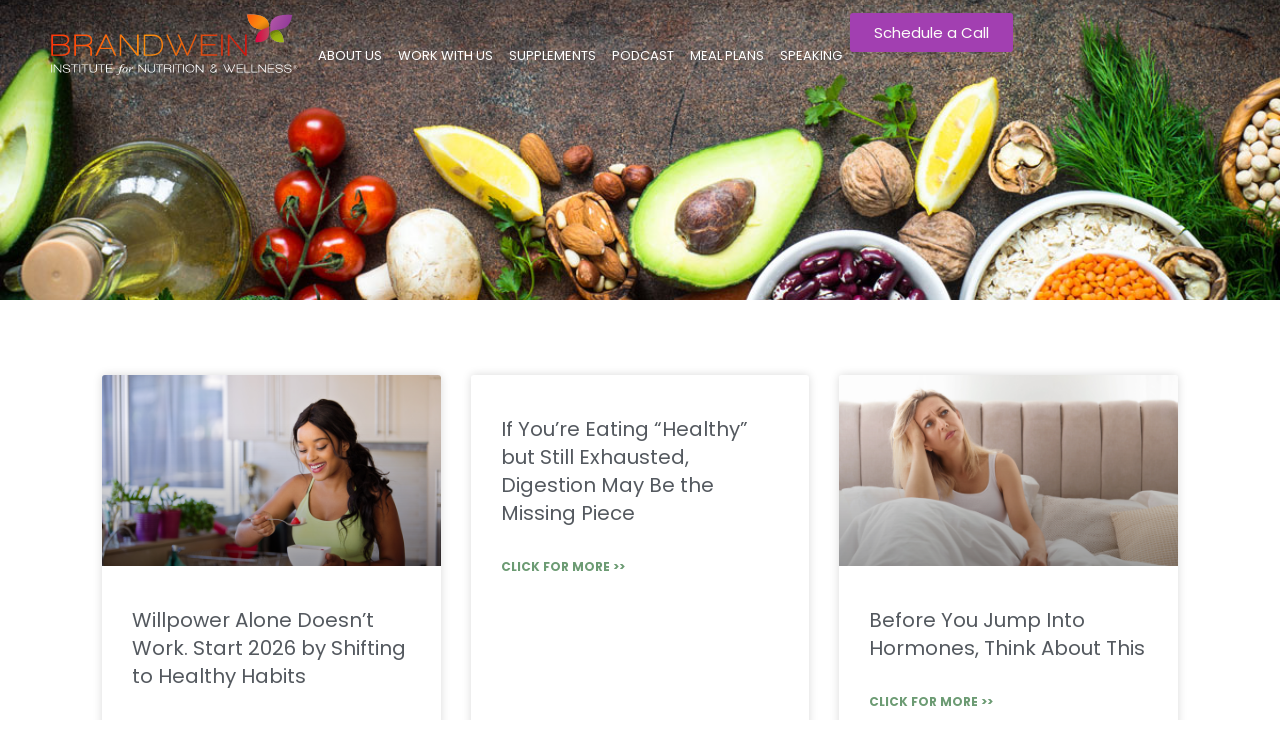

--- FILE ---
content_type: text/html; charset=UTF-8
request_url: https://merylbrandwein.com/tag/weight-obesity/
body_size: 22503
content:
<!doctype html>
<html lang="en-US">
<head>
	<meta charset="UTF-8">
	<meta name="viewport" content="width=device-width, initial-scale=1">
	<link rel="profile" href="https://gmpg.org/xfn/11">
	<meta name='robots' content='index, follow, max-image-preview:large, max-snippet:-1, max-video-preview:-1' />

	<!-- This site is optimized with the Yoast SEO plugin v26.8 - https://yoast.com/product/yoast-seo-wordpress/ -->
	<title>weight &amp; obesity Archives - Meryl Brandwein Nutrition Licensed Nutritionist | Registered Dietitian | Brandwein Institute for Nutrition and Wellness</title>
	<link rel="canonical" href="https://merylbrandwein.com/tag/weight-obesity/" />
	<meta property="og:locale" content="en_US" />
	<meta property="og:type" content="article" />
	<meta property="og:title" content="weight &amp; obesity Archives - Meryl Brandwein Nutrition Licensed Nutritionist | Registered Dietitian | Brandwein Institute for Nutrition and Wellness" />
	<meta property="og:url" content="https://merylbrandwein.com/tag/weight-obesity/" />
	<meta property="og:site_name" content="Meryl Brandwein Nutrition Licensed Nutritionist | Registered Dietitian | Brandwein Institute for Nutrition and Wellness" />
	<meta name="twitter:card" content="summary_large_image" />
	<meta name="twitter:site" content="@behealthywmeryl" />
	<script type="application/ld+json" class="yoast-schema-graph">{"@context":"https://schema.org","@graph":[{"@type":"CollectionPage","@id":"https://merylbrandwein.com/tag/weight-obesity/","url":"https://merylbrandwein.com/tag/weight-obesity/","name":"weight &amp; obesity Archives - Meryl Brandwein Nutrition Licensed Nutritionist | Registered Dietitian | Brandwein Institute for Nutrition and Wellness","isPartOf":{"@id":"https://merylbrandwein.com/#website"},"breadcrumb":{"@id":"https://merylbrandwein.com/tag/weight-obesity/#breadcrumb"},"inLanguage":"en-US"},{"@type":"BreadcrumbList","@id":"https://merylbrandwein.com/tag/weight-obesity/#breadcrumb","itemListElement":[{"@type":"ListItem","position":1,"name":"Home","item":"https://merylbrandwein.com/"},{"@type":"ListItem","position":2,"name":"weight &amp; obesity"}]},{"@type":"WebSite","@id":"https://merylbrandwein.com/#website","url":"https://merylbrandwein.com/","name":"Licensed Nutritionist | Registered Dietitian | Brandwein Institute for Nutrition and Wellness","description":"Meryl Brandwein Nutrition","publisher":{"@id":"https://merylbrandwein.com/#organization"},"alternateName":"Brandwein Institute for Nutrition and Wellness","potentialAction":[{"@type":"SearchAction","target":{"@type":"EntryPoint","urlTemplate":"https://merylbrandwein.com/?s={search_term_string}"},"query-input":{"@type":"PropertyValueSpecification","valueRequired":true,"valueName":"search_term_string"}}],"inLanguage":"en-US"},{"@type":"Organization","@id":"https://merylbrandwein.com/#organization","name":"Meryl Brandwein | Brandwein Institute for Nutrition & Wellness","alternateName":"Brandwein Institute for Nutrition and Wellness","url":"https://merylbrandwein.com/","logo":{"@type":"ImageObject","inLanguage":"en-US","@id":"https://merylbrandwein.com/#/schema/logo/image/","url":"http://merylbrandwein.com/wp-content/uploads/2021/01/bin-logo_300xtm.jpg","contentUrl":"http://merylbrandwein.com/wp-content/uploads/2021/01/bin-logo_300xtm.jpg","width":281,"height":70,"caption":"Meryl Brandwein | Brandwein Institute for Nutrition & Wellness"},"image":{"@id":"https://merylbrandwein.com/#/schema/logo/image/"},"sameAs":["https://www.facebook.com/MerylBrandweinNutrition/","https://x.com/behealthywmeryl","https://www.instagram.com/merylbrand/","https://www.pinterest.com/merylbrandwein/"]}]}</script>
	<!-- / Yoast SEO plugin. -->


<link rel='dns-prefetch' href='//www.googletagmanager.com' />
<link rel="alternate" type="application/rss+xml" title="Meryl Brandwein Nutrition Licensed Nutritionist | Registered Dietitian | Brandwein Institute for Nutrition and Wellness &raquo; Feed" href="https://merylbrandwein.com/feed/" />
<link rel="alternate" type="application/rss+xml" title="Meryl Brandwein Nutrition Licensed Nutritionist | Registered Dietitian | Brandwein Institute for Nutrition and Wellness &raquo; Comments Feed" href="https://merylbrandwein.com/comments/feed/" />
<link rel="alternate" type="application/rss+xml" title="Meryl Brandwein Nutrition Licensed Nutritionist | Registered Dietitian | Brandwein Institute for Nutrition and Wellness &raquo; weight &amp; obesity Tag Feed" href="https://merylbrandwein.com/tag/weight-obesity/feed/" />
<style id='wp-img-auto-sizes-contain-inline-css'>
img:is([sizes=auto i],[sizes^="auto," i]){contain-intrinsic-size:3000px 1500px}
/*# sourceURL=wp-img-auto-sizes-contain-inline-css */
</style>
<style id='wp-emoji-styles-inline-css'>

	img.wp-smiley, img.emoji {
		display: inline !important;
		border: none !important;
		box-shadow: none !important;
		height: 1em !important;
		width: 1em !important;
		margin: 0 0.07em !important;
		vertical-align: -0.1em !important;
		background: none !important;
		padding: 0 !important;
	}
/*# sourceURL=wp-emoji-styles-inline-css */
</style>
<link rel='stylesheet' id='wp-block-library-css' href='https://merylbrandwein.com/wp-includes/css/dist/block-library/style.min.css?ver=6.9' media='all' />
<style id='global-styles-inline-css'>
:root{--wp--preset--aspect-ratio--square: 1;--wp--preset--aspect-ratio--4-3: 4/3;--wp--preset--aspect-ratio--3-4: 3/4;--wp--preset--aspect-ratio--3-2: 3/2;--wp--preset--aspect-ratio--2-3: 2/3;--wp--preset--aspect-ratio--16-9: 16/9;--wp--preset--aspect-ratio--9-16: 9/16;--wp--preset--color--black: #000000;--wp--preset--color--cyan-bluish-gray: #abb8c3;--wp--preset--color--white: #ffffff;--wp--preset--color--pale-pink: #f78da7;--wp--preset--color--vivid-red: #cf2e2e;--wp--preset--color--luminous-vivid-orange: #ff6900;--wp--preset--color--luminous-vivid-amber: #fcb900;--wp--preset--color--light-green-cyan: #7bdcb5;--wp--preset--color--vivid-green-cyan: #00d084;--wp--preset--color--pale-cyan-blue: #8ed1fc;--wp--preset--color--vivid-cyan-blue: #0693e3;--wp--preset--color--vivid-purple: #9b51e0;--wp--preset--gradient--vivid-cyan-blue-to-vivid-purple: linear-gradient(135deg,rgb(6,147,227) 0%,rgb(155,81,224) 100%);--wp--preset--gradient--light-green-cyan-to-vivid-green-cyan: linear-gradient(135deg,rgb(122,220,180) 0%,rgb(0,208,130) 100%);--wp--preset--gradient--luminous-vivid-amber-to-luminous-vivid-orange: linear-gradient(135deg,rgb(252,185,0) 0%,rgb(255,105,0) 100%);--wp--preset--gradient--luminous-vivid-orange-to-vivid-red: linear-gradient(135deg,rgb(255,105,0) 0%,rgb(207,46,46) 100%);--wp--preset--gradient--very-light-gray-to-cyan-bluish-gray: linear-gradient(135deg,rgb(238,238,238) 0%,rgb(169,184,195) 100%);--wp--preset--gradient--cool-to-warm-spectrum: linear-gradient(135deg,rgb(74,234,220) 0%,rgb(151,120,209) 20%,rgb(207,42,186) 40%,rgb(238,44,130) 60%,rgb(251,105,98) 80%,rgb(254,248,76) 100%);--wp--preset--gradient--blush-light-purple: linear-gradient(135deg,rgb(255,206,236) 0%,rgb(152,150,240) 100%);--wp--preset--gradient--blush-bordeaux: linear-gradient(135deg,rgb(254,205,165) 0%,rgb(254,45,45) 50%,rgb(107,0,62) 100%);--wp--preset--gradient--luminous-dusk: linear-gradient(135deg,rgb(255,203,112) 0%,rgb(199,81,192) 50%,rgb(65,88,208) 100%);--wp--preset--gradient--pale-ocean: linear-gradient(135deg,rgb(255,245,203) 0%,rgb(182,227,212) 50%,rgb(51,167,181) 100%);--wp--preset--gradient--electric-grass: linear-gradient(135deg,rgb(202,248,128) 0%,rgb(113,206,126) 100%);--wp--preset--gradient--midnight: linear-gradient(135deg,rgb(2,3,129) 0%,rgb(40,116,252) 100%);--wp--preset--font-size--small: 13px;--wp--preset--font-size--medium: 20px;--wp--preset--font-size--large: 36px;--wp--preset--font-size--x-large: 42px;--wp--preset--spacing--20: 0.44rem;--wp--preset--spacing--30: 0.67rem;--wp--preset--spacing--40: 1rem;--wp--preset--spacing--50: 1.5rem;--wp--preset--spacing--60: 2.25rem;--wp--preset--spacing--70: 3.38rem;--wp--preset--spacing--80: 5.06rem;--wp--preset--shadow--natural: 6px 6px 9px rgba(0, 0, 0, 0.2);--wp--preset--shadow--deep: 12px 12px 50px rgba(0, 0, 0, 0.4);--wp--preset--shadow--sharp: 6px 6px 0px rgba(0, 0, 0, 0.2);--wp--preset--shadow--outlined: 6px 6px 0px -3px rgb(255, 255, 255), 6px 6px rgb(0, 0, 0);--wp--preset--shadow--crisp: 6px 6px 0px rgb(0, 0, 0);}:root { --wp--style--global--content-size: 800px;--wp--style--global--wide-size: 1200px; }:where(body) { margin: 0; }.wp-site-blocks > .alignleft { float: left; margin-right: 2em; }.wp-site-blocks > .alignright { float: right; margin-left: 2em; }.wp-site-blocks > .aligncenter { justify-content: center; margin-left: auto; margin-right: auto; }:where(.wp-site-blocks) > * { margin-block-start: 24px; margin-block-end: 0; }:where(.wp-site-blocks) > :first-child { margin-block-start: 0; }:where(.wp-site-blocks) > :last-child { margin-block-end: 0; }:root { --wp--style--block-gap: 24px; }:root :where(.is-layout-flow) > :first-child{margin-block-start: 0;}:root :where(.is-layout-flow) > :last-child{margin-block-end: 0;}:root :where(.is-layout-flow) > *{margin-block-start: 24px;margin-block-end: 0;}:root :where(.is-layout-constrained) > :first-child{margin-block-start: 0;}:root :where(.is-layout-constrained) > :last-child{margin-block-end: 0;}:root :where(.is-layout-constrained) > *{margin-block-start: 24px;margin-block-end: 0;}:root :where(.is-layout-flex){gap: 24px;}:root :where(.is-layout-grid){gap: 24px;}.is-layout-flow > .alignleft{float: left;margin-inline-start: 0;margin-inline-end: 2em;}.is-layout-flow > .alignright{float: right;margin-inline-start: 2em;margin-inline-end: 0;}.is-layout-flow > .aligncenter{margin-left: auto !important;margin-right: auto !important;}.is-layout-constrained > .alignleft{float: left;margin-inline-start: 0;margin-inline-end: 2em;}.is-layout-constrained > .alignright{float: right;margin-inline-start: 2em;margin-inline-end: 0;}.is-layout-constrained > .aligncenter{margin-left: auto !important;margin-right: auto !important;}.is-layout-constrained > :where(:not(.alignleft):not(.alignright):not(.alignfull)){max-width: var(--wp--style--global--content-size);margin-left: auto !important;margin-right: auto !important;}.is-layout-constrained > .alignwide{max-width: var(--wp--style--global--wide-size);}body .is-layout-flex{display: flex;}.is-layout-flex{flex-wrap: wrap;align-items: center;}.is-layout-flex > :is(*, div){margin: 0;}body .is-layout-grid{display: grid;}.is-layout-grid > :is(*, div){margin: 0;}body{padding-top: 0px;padding-right: 0px;padding-bottom: 0px;padding-left: 0px;}a:where(:not(.wp-element-button)){text-decoration: underline;}:root :where(.wp-element-button, .wp-block-button__link){background-color: #32373c;border-width: 0;color: #fff;font-family: inherit;font-size: inherit;font-style: inherit;font-weight: inherit;letter-spacing: inherit;line-height: inherit;padding-top: calc(0.667em + 2px);padding-right: calc(1.333em + 2px);padding-bottom: calc(0.667em + 2px);padding-left: calc(1.333em + 2px);text-decoration: none;text-transform: inherit;}.has-black-color{color: var(--wp--preset--color--black) !important;}.has-cyan-bluish-gray-color{color: var(--wp--preset--color--cyan-bluish-gray) !important;}.has-white-color{color: var(--wp--preset--color--white) !important;}.has-pale-pink-color{color: var(--wp--preset--color--pale-pink) !important;}.has-vivid-red-color{color: var(--wp--preset--color--vivid-red) !important;}.has-luminous-vivid-orange-color{color: var(--wp--preset--color--luminous-vivid-orange) !important;}.has-luminous-vivid-amber-color{color: var(--wp--preset--color--luminous-vivid-amber) !important;}.has-light-green-cyan-color{color: var(--wp--preset--color--light-green-cyan) !important;}.has-vivid-green-cyan-color{color: var(--wp--preset--color--vivid-green-cyan) !important;}.has-pale-cyan-blue-color{color: var(--wp--preset--color--pale-cyan-blue) !important;}.has-vivid-cyan-blue-color{color: var(--wp--preset--color--vivid-cyan-blue) !important;}.has-vivid-purple-color{color: var(--wp--preset--color--vivid-purple) !important;}.has-black-background-color{background-color: var(--wp--preset--color--black) !important;}.has-cyan-bluish-gray-background-color{background-color: var(--wp--preset--color--cyan-bluish-gray) !important;}.has-white-background-color{background-color: var(--wp--preset--color--white) !important;}.has-pale-pink-background-color{background-color: var(--wp--preset--color--pale-pink) !important;}.has-vivid-red-background-color{background-color: var(--wp--preset--color--vivid-red) !important;}.has-luminous-vivid-orange-background-color{background-color: var(--wp--preset--color--luminous-vivid-orange) !important;}.has-luminous-vivid-amber-background-color{background-color: var(--wp--preset--color--luminous-vivid-amber) !important;}.has-light-green-cyan-background-color{background-color: var(--wp--preset--color--light-green-cyan) !important;}.has-vivid-green-cyan-background-color{background-color: var(--wp--preset--color--vivid-green-cyan) !important;}.has-pale-cyan-blue-background-color{background-color: var(--wp--preset--color--pale-cyan-blue) !important;}.has-vivid-cyan-blue-background-color{background-color: var(--wp--preset--color--vivid-cyan-blue) !important;}.has-vivid-purple-background-color{background-color: var(--wp--preset--color--vivid-purple) !important;}.has-black-border-color{border-color: var(--wp--preset--color--black) !important;}.has-cyan-bluish-gray-border-color{border-color: var(--wp--preset--color--cyan-bluish-gray) !important;}.has-white-border-color{border-color: var(--wp--preset--color--white) !important;}.has-pale-pink-border-color{border-color: var(--wp--preset--color--pale-pink) !important;}.has-vivid-red-border-color{border-color: var(--wp--preset--color--vivid-red) !important;}.has-luminous-vivid-orange-border-color{border-color: var(--wp--preset--color--luminous-vivid-orange) !important;}.has-luminous-vivid-amber-border-color{border-color: var(--wp--preset--color--luminous-vivid-amber) !important;}.has-light-green-cyan-border-color{border-color: var(--wp--preset--color--light-green-cyan) !important;}.has-vivid-green-cyan-border-color{border-color: var(--wp--preset--color--vivid-green-cyan) !important;}.has-pale-cyan-blue-border-color{border-color: var(--wp--preset--color--pale-cyan-blue) !important;}.has-vivid-cyan-blue-border-color{border-color: var(--wp--preset--color--vivid-cyan-blue) !important;}.has-vivid-purple-border-color{border-color: var(--wp--preset--color--vivid-purple) !important;}.has-vivid-cyan-blue-to-vivid-purple-gradient-background{background: var(--wp--preset--gradient--vivid-cyan-blue-to-vivid-purple) !important;}.has-light-green-cyan-to-vivid-green-cyan-gradient-background{background: var(--wp--preset--gradient--light-green-cyan-to-vivid-green-cyan) !important;}.has-luminous-vivid-amber-to-luminous-vivid-orange-gradient-background{background: var(--wp--preset--gradient--luminous-vivid-amber-to-luminous-vivid-orange) !important;}.has-luminous-vivid-orange-to-vivid-red-gradient-background{background: var(--wp--preset--gradient--luminous-vivid-orange-to-vivid-red) !important;}.has-very-light-gray-to-cyan-bluish-gray-gradient-background{background: var(--wp--preset--gradient--very-light-gray-to-cyan-bluish-gray) !important;}.has-cool-to-warm-spectrum-gradient-background{background: var(--wp--preset--gradient--cool-to-warm-spectrum) !important;}.has-blush-light-purple-gradient-background{background: var(--wp--preset--gradient--blush-light-purple) !important;}.has-blush-bordeaux-gradient-background{background: var(--wp--preset--gradient--blush-bordeaux) !important;}.has-luminous-dusk-gradient-background{background: var(--wp--preset--gradient--luminous-dusk) !important;}.has-pale-ocean-gradient-background{background: var(--wp--preset--gradient--pale-ocean) !important;}.has-electric-grass-gradient-background{background: var(--wp--preset--gradient--electric-grass) !important;}.has-midnight-gradient-background{background: var(--wp--preset--gradient--midnight) !important;}.has-small-font-size{font-size: var(--wp--preset--font-size--small) !important;}.has-medium-font-size{font-size: var(--wp--preset--font-size--medium) !important;}.has-large-font-size{font-size: var(--wp--preset--font-size--large) !important;}.has-x-large-font-size{font-size: var(--wp--preset--font-size--x-large) !important;}
:root :where(.wp-block-pullquote){font-size: 1.5em;line-height: 1.6;}
/*# sourceURL=global-styles-inline-css */
</style>
<link rel='stylesheet' id='hello-elementor-css' href='https://merylbrandwein.com/wp-content/themes/hello-elementor/assets/css/reset.css?ver=3.4.6' media='all' />
<link rel='stylesheet' id='hello-elementor-theme-style-css' href='https://merylbrandwein.com/wp-content/themes/hello-elementor/assets/css/theme.css?ver=3.4.6' media='all' />
<link rel='stylesheet' id='hello-elementor-header-footer-css' href='https://merylbrandwein.com/wp-content/themes/hello-elementor/assets/css/header-footer.css?ver=3.4.6' media='all' />
<link rel='stylesheet' id='elementor-frontend-css' href='https://merylbrandwein.com/wp-content/uploads/elementor/css/custom-frontend.min.css?ver=1769487076' media='all' />
<link rel='stylesheet' id='widget-image-css' href='https://merylbrandwein.com/wp-content/plugins/elementor/assets/css/widget-image.min.css?ver=3.34.2' media='all' />
<link rel='stylesheet' id='widget-nav-menu-css' href='https://merylbrandwein.com/wp-content/uploads/elementor/css/custom-pro-widget-nav-menu.min.css?ver=1769487076' media='all' />
<link rel='stylesheet' id='widget-image-box-css' href='https://merylbrandwein.com/wp-content/uploads/elementor/css/custom-widget-image-box.min.css?ver=1769487076' media='all' />
<link rel='stylesheet' id='widget-social-icons-css' href='https://merylbrandwein.com/wp-content/plugins/elementor/assets/css/widget-social-icons.min.css?ver=3.34.2' media='all' />
<link rel='stylesheet' id='e-apple-webkit-css' href='https://merylbrandwein.com/wp-content/uploads/elementor/css/custom-apple-webkit.min.css?ver=1769487076' media='all' />
<link rel='stylesheet' id='widget-heading-css' href='https://merylbrandwein.com/wp-content/plugins/elementor/assets/css/widget-heading.min.css?ver=3.34.2' media='all' />
<link rel='stylesheet' id='widget-icon-list-css' href='https://merylbrandwein.com/wp-content/uploads/elementor/css/custom-widget-icon-list.min.css?ver=1769487076' media='all' />
<link rel='stylesheet' id='widget-posts-css' href='https://merylbrandwein.com/wp-content/plugins/elementor-pro/assets/css/widget-posts.min.css?ver=3.34.1' media='all' />
<link rel='stylesheet' id='widget-form-css' href='https://merylbrandwein.com/wp-content/plugins/elementor-pro/assets/css/widget-form.min.css?ver=3.34.1' media='all' />
<link rel='stylesheet' id='e-popup-css' href='https://merylbrandwein.com/wp-content/plugins/elementor-pro/assets/css/conditionals/popup.min.css?ver=3.34.1' media='all' />
<link rel='stylesheet' id='elementor-icons-css' href='https://merylbrandwein.com/wp-content/plugins/elementor/assets/lib/eicons/css/elementor-icons.min.css?ver=5.46.0' media='all' />
<link rel='stylesheet' id='elementor-post-2976-css' href='https://merylbrandwein.com/wp-content/uploads/elementor/css/post-2976.css?ver=1769487076' media='all' />
<link rel='stylesheet' id='elementor-post-6672-css' href='https://merylbrandwein.com/wp-content/uploads/elementor/css/post-6672.css?ver=1769487115' media='all' />
<link rel='stylesheet' id='elementor-post-7261-css' href='https://merylbrandwein.com/wp-content/uploads/elementor/css/post-7261.css?ver=1769487076' media='all' />
<link rel='stylesheet' id='elementor-post-8445-css' href='https://merylbrandwein.com/wp-content/uploads/elementor/css/post-8445.css?ver=1769487115' media='all' />
<link rel='stylesheet' id='elementor-post-6464-css' href='https://merylbrandwein.com/wp-content/uploads/elementor/css/post-6464.css?ver=1769487076' media='all' />
<link rel='stylesheet' id='hello-elementor-child-style-css' href='https://merylbrandwein.com/wp-content/themes/hello-theme-child-master/style.css?ver=2.0.0' media='all' />
<link rel='stylesheet' id='elementor-gf-local-poppins-css' href='http://merylbrandwein.com/wp-content/uploads/elementor/google-fonts/css/poppins.css?ver=1742229189' media='all' />
<link rel='stylesheet' id='elementor-gf-local-montserrat-css' href='http://merylbrandwein.com/wp-content/uploads/elementor/google-fonts/css/montserrat.css?ver=1742229229' media='all' />
<link rel='stylesheet' id='elementor-icons-shared-0-css' href='https://merylbrandwein.com/wp-content/plugins/elementor/assets/lib/font-awesome/css/fontawesome.min.css?ver=5.15.3' media='all' />
<link rel='stylesheet' id='elementor-icons-fa-solid-css' href='https://merylbrandwein.com/wp-content/plugins/elementor/assets/lib/font-awesome/css/solid.min.css?ver=5.15.3' media='all' />
<link rel='stylesheet' id='elementor-icons-fa-brands-css' href='https://merylbrandwein.com/wp-content/plugins/elementor/assets/lib/font-awesome/css/brands.min.css?ver=5.15.3' media='all' />
<script src="https://merylbrandwein.com/wp-includes/js/jquery/jquery.min.js?ver=3.7.1" id="jquery-core-js"></script>
<script src="https://merylbrandwein.com/wp-includes/js/jquery/jquery-migrate.min.js?ver=3.4.1" id="jquery-migrate-js"></script>

<!-- Google tag (gtag.js) snippet added by Site Kit -->
<!-- Google Analytics snippet added by Site Kit -->
<script src="https://www.googletagmanager.com/gtag/js?id=GT-KTRJJ9D" id="google_gtagjs-js" async></script>
<script id="google_gtagjs-js-after">
window.dataLayer = window.dataLayer || [];function gtag(){dataLayer.push(arguments);}
gtag("set","linker",{"domains":["merylbrandwein.com"]});
gtag("js", new Date());
gtag("set", "developer_id.dZTNiMT", true);
gtag("config", "GT-KTRJJ9D");
//# sourceURL=google_gtagjs-js-after
</script>
<link rel="https://api.w.org/" href="https://merylbrandwein.com/wp-json/" /><link rel="alternate" title="JSON" type="application/json" href="https://merylbrandwein.com/wp-json/wp/v2/tags/35" /><link rel="EditURI" type="application/rsd+xml" title="RSD" href="https://merylbrandwein.com/xmlrpc.php?rsd" />
<meta name="generator" content="WordPress 6.9" />
<meta name="generator" content="Site Kit by Google 1.171.0" /><meta name="facebook-domain-verification" content="wdue7i0esbpbzeb4ed0ut0zhg8y5yw" /><meta name="generator" content="Elementor 3.34.2; features: additional_custom_breakpoints; settings: css_print_method-external, google_font-enabled, font_display-auto">

<!-- Meta Pixel Code -->
<script type='text/javascript'>
!function(f,b,e,v,n,t,s){if(f.fbq)return;n=f.fbq=function(){n.callMethod?
n.callMethod.apply(n,arguments):n.queue.push(arguments)};if(!f._fbq)f._fbq=n;
n.push=n;n.loaded=!0;n.version='2.0';n.queue=[];t=b.createElement(e);t.async=!0;
t.src=v;s=b.getElementsByTagName(e)[0];s.parentNode.insertBefore(t,s)}(window,
document,'script','https://connect.facebook.net/en_US/fbevents.js');
</script>
<!-- End Meta Pixel Code -->
<script type='text/javascript'>var url = window.location.origin + '?ob=open-bridge';
            fbq('set', 'openbridge', '615190249667651', url);
fbq('init', '615190249667651', {}, {
    "agent": "wordpress-6.9-4.1.5"
})</script><script type='text/javascript'>
    fbq('track', 'PageView', []);
  </script>			<style>
				.e-con.e-parent:nth-of-type(n+4):not(.e-lazyloaded):not(.e-no-lazyload),
				.e-con.e-parent:nth-of-type(n+4):not(.e-lazyloaded):not(.e-no-lazyload) * {
					background-image: none !important;
				}
				@media screen and (max-height: 1024px) {
					.e-con.e-parent:nth-of-type(n+3):not(.e-lazyloaded):not(.e-no-lazyload),
					.e-con.e-parent:nth-of-type(n+3):not(.e-lazyloaded):not(.e-no-lazyload) * {
						background-image: none !important;
					}
				}
				@media screen and (max-height: 640px) {
					.e-con.e-parent:nth-of-type(n+2):not(.e-lazyloaded):not(.e-no-lazyload),
					.e-con.e-parent:nth-of-type(n+2):not(.e-lazyloaded):not(.e-no-lazyload) * {
						background-image: none !important;
					}
				}
			</style>
			</head>
<body class="archive tag tag-weight-obesity tag-35 wp-embed-responsive wp-theme-hello-elementor wp-child-theme-hello-theme-child-master hello-elementor-default elementor-page-8445 elementor-default elementor-template-full-width elementor-kit-2976">


<!-- Meta Pixel Code -->
<noscript>
<img height="1" width="1" style="display:none" alt="fbpx"
src="https://www.facebook.com/tr?id=615190249667651&ev=PageView&noscript=1" />
</noscript>
<!-- End Meta Pixel Code -->

<a class="skip-link screen-reader-text" href="#content">Skip to content</a>

		<header data-elementor-type="header" data-elementor-id="6672" class="elementor elementor-6672 elementor-location-header" data-elementor-post-type="elementor_library">
			<div class="elementor-element elementor-element-88b6b01 e-con-full e-flex e-con e-parent" data-id="88b6b01" data-element_type="container" data-settings="{&quot;background_background&quot;:&quot;classic&quot;}">
				<div class="elementor-element elementor-element-8251e71 elementor-widget__width-initial elementor-widget-tablet__width-initial elementor-widget-mobile__width-initial elementor-widget elementor-widget-image" data-id="8251e71" data-element_type="widget" data-widget_type="image.default">
				<div class="elementor-widget-container">
																<a href="https://merylbrandwein.com">
							<img width="271" height="70" src="https://merylbrandwein.com/wp-content/uploads/2023/11/bin-mixcolor-logo.svg" class="attachment-full size-full wp-image-6621" alt="" />								</a>
															</div>
				</div>
				<div class="elementor-element elementor-element-09a6046 elementor-nav-menu__align-end elementor-widget-tablet__width-initial elementor-widget-mobile__width-initial elementor-nav-menu--stretch elementor-nav-menu--dropdown-tablet elementor-nav-menu__text-align-aside elementor-nav-menu--toggle elementor-nav-menu--burger elementor-widget elementor-widget-nav-menu" data-id="09a6046" data-element_type="widget" data-settings="{&quot;full_width&quot;:&quot;stretch&quot;,&quot;layout&quot;:&quot;horizontal&quot;,&quot;submenu_icon&quot;:{&quot;value&quot;:&quot;&lt;i class=\&quot;fas fa-caret-down\&quot; aria-hidden=\&quot;true\&quot;&gt;&lt;\/i&gt;&quot;,&quot;library&quot;:&quot;fa-solid&quot;},&quot;toggle&quot;:&quot;burger&quot;}" data-widget_type="nav-menu.default">
				<div class="elementor-widget-container">
								<nav aria-label="Menu" class="elementor-nav-menu--main elementor-nav-menu__container elementor-nav-menu--layout-horizontal e--pointer-underline e--animation-fade">
				<ul id="menu-1-09a6046" class="elementor-nav-menu"><li class="menu-item menu-item-type-post_type menu-item-object-page menu-item-has-children menu-item-7097"><a href="https://merylbrandwein.com/about-us/" class="elementor-item">About Us</a>
<ul class="sub-menu elementor-nav-menu--dropdown">
	<li class="menu-item menu-item-type-post_type menu-item-object-page menu-item-7124"><a href="https://merylbrandwein.com/brandwein-team/" class="elementor-sub-item">Our Team</a></li>
	<li class="menu-item menu-item-type-custom menu-item-object-custom menu-item-3397"><a href="https://www.amazon.com/shop/merylbrandweinnutrition" class="elementor-sub-item">Meryl&#8217;s Amazon Store</a></li>
	<li class="menu-item menu-item-type-post_type menu-item-object-page current_page_parent menu-item-8650"><a href="https://merylbrandwein.com/blog/" class="elementor-sub-item">Blog</a></li>
	<li class="menu-item menu-item-type-post_type menu-item-object-page menu-item-8649"><a href="https://merylbrandwein.com/in-the-news/" class="elementor-sub-item">In the News</a></li>
</ul>
</li>
<li class="menu-item menu-item-type-custom menu-item-object-custom menu-item-has-children menu-item-7568"><a href="http://merylbrandwein.com/our-programs/" class="elementor-item">Work With Us</a>
<ul class="sub-menu elementor-nav-menu--dropdown">
	<li class="menu-item menu-item-type-post_type menu-item-object-page menu-item-8036"><a href="https://merylbrandwein.com/nourish360/" class="elementor-sub-item">Health &#038; Wellness Membership Program</a></li>
	<li class="menu-item menu-item-type-post_type menu-item-object-page menu-item-8607"><a href="https://merylbrandwein.com/beyond-the-shot/" class="elementor-sub-item">Beyond the Shot™- GLP-1 Program</a></li>
	<li class="menu-item menu-item-type-post_type menu-item-object-page menu-item-4141"><a href="https://merylbrandwein.com/the-rebel-kitchen/" class="elementor-sub-item">The Rebel Kitchen</a></li>
	<li class="menu-item menu-item-type-post_type menu-item-object-page menu-item-7157"><a href="https://merylbrandwein.com/new-weight-loss-management-program/" class="elementor-sub-item">Weight Loss Management</a></li>
	<li class="menu-item menu-item-type-post_type menu-item-object-page menu-item-7213"><a href="https://merylbrandwein.com/genomic-health-coaching-2/" class="elementor-sub-item">Genetic Nutritional Medicine</a></li>
	<li class="menu-item menu-item-type-post_type menu-item-object-page menu-item-7214"><a href="https://merylbrandwein.com/genomic-health-coaching-2/" class="elementor-sub-item">Preventative Nutrition</a></li>
</ul>
</li>
<li class="menu-item menu-item-type-custom menu-item-object-custom menu-item-has-children menu-item-2903"><a href="https://www.dssorders.com/brandwein" class="elementor-item">SUPPLEMENTS</a>
<ul class="sub-menu elementor-nav-menu--dropdown">
	<li class="menu-item menu-item-type-custom menu-item-object-custom menu-item-7998"><a href="http://www.dssorders.com/Brandwein" class="elementor-sub-item">Brandwein Supplement Store</a></li>
	<li class="menu-item menu-item-type-custom menu-item-object-custom menu-item-7999"><a href="https://vimergy.prf.hn/click/camref:1100l3SRwm/pubref:bin" class="elementor-sub-item">Vimergy Supplements</a></li>
</ul>
</li>
<li class="menu-item menu-item-type-taxonomy menu-item-object-category menu-item-3830"><a href="https://merylbrandwein.com/category/rebel-nutritionist/" class="elementor-item">PODCAST</a></li>
<li class="menu-item menu-item-type-post_type menu-item-object-page menu-item-7114"><a href="https://merylbrandwein.com/meal-plans/" class="elementor-item">Meal Plans</a></li>
<li class="menu-item menu-item-type-post_type menu-item-object-page menu-item-2401"><a href="https://merylbrandwein.com/nutritional-speaker-2/" class="elementor-item">SPEAKING</a></li>
</ul>			</nav>
					<div class="elementor-menu-toggle" role="button" tabindex="0" aria-label="Menu Toggle" aria-expanded="false">
			<i aria-hidden="true" role="presentation" class="elementor-menu-toggle__icon--open eicon-menu-bar"></i><i aria-hidden="true" role="presentation" class="elementor-menu-toggle__icon--close eicon-close"></i>		</div>
					<nav class="elementor-nav-menu--dropdown elementor-nav-menu__container" aria-hidden="true">
				<ul id="menu-2-09a6046" class="elementor-nav-menu"><li class="menu-item menu-item-type-post_type menu-item-object-page menu-item-has-children menu-item-7097"><a href="https://merylbrandwein.com/about-us/" class="elementor-item" tabindex="-1">About Us</a>
<ul class="sub-menu elementor-nav-menu--dropdown">
	<li class="menu-item menu-item-type-post_type menu-item-object-page menu-item-7124"><a href="https://merylbrandwein.com/brandwein-team/" class="elementor-sub-item" tabindex="-1">Our Team</a></li>
	<li class="menu-item menu-item-type-custom menu-item-object-custom menu-item-3397"><a href="https://www.amazon.com/shop/merylbrandweinnutrition" class="elementor-sub-item" tabindex="-1">Meryl&#8217;s Amazon Store</a></li>
	<li class="menu-item menu-item-type-post_type menu-item-object-page current_page_parent menu-item-8650"><a href="https://merylbrandwein.com/blog/" class="elementor-sub-item" tabindex="-1">Blog</a></li>
	<li class="menu-item menu-item-type-post_type menu-item-object-page menu-item-8649"><a href="https://merylbrandwein.com/in-the-news/" class="elementor-sub-item" tabindex="-1">In the News</a></li>
</ul>
</li>
<li class="menu-item menu-item-type-custom menu-item-object-custom menu-item-has-children menu-item-7568"><a href="http://merylbrandwein.com/our-programs/" class="elementor-item" tabindex="-1">Work With Us</a>
<ul class="sub-menu elementor-nav-menu--dropdown">
	<li class="menu-item menu-item-type-post_type menu-item-object-page menu-item-8036"><a href="https://merylbrandwein.com/nourish360/" class="elementor-sub-item" tabindex="-1">Health &#038; Wellness Membership Program</a></li>
	<li class="menu-item menu-item-type-post_type menu-item-object-page menu-item-8607"><a href="https://merylbrandwein.com/beyond-the-shot/" class="elementor-sub-item" tabindex="-1">Beyond the Shot™- GLP-1 Program</a></li>
	<li class="menu-item menu-item-type-post_type menu-item-object-page menu-item-4141"><a href="https://merylbrandwein.com/the-rebel-kitchen/" class="elementor-sub-item" tabindex="-1">The Rebel Kitchen</a></li>
	<li class="menu-item menu-item-type-post_type menu-item-object-page menu-item-7157"><a href="https://merylbrandwein.com/new-weight-loss-management-program/" class="elementor-sub-item" tabindex="-1">Weight Loss Management</a></li>
	<li class="menu-item menu-item-type-post_type menu-item-object-page menu-item-7213"><a href="https://merylbrandwein.com/genomic-health-coaching-2/" class="elementor-sub-item" tabindex="-1">Genetic Nutritional Medicine</a></li>
	<li class="menu-item menu-item-type-post_type menu-item-object-page menu-item-7214"><a href="https://merylbrandwein.com/genomic-health-coaching-2/" class="elementor-sub-item" tabindex="-1">Preventative Nutrition</a></li>
</ul>
</li>
<li class="menu-item menu-item-type-custom menu-item-object-custom menu-item-has-children menu-item-2903"><a href="https://www.dssorders.com/brandwein" class="elementor-item" tabindex="-1">SUPPLEMENTS</a>
<ul class="sub-menu elementor-nav-menu--dropdown">
	<li class="menu-item menu-item-type-custom menu-item-object-custom menu-item-7998"><a href="http://www.dssorders.com/Brandwein" class="elementor-sub-item" tabindex="-1">Brandwein Supplement Store</a></li>
	<li class="menu-item menu-item-type-custom menu-item-object-custom menu-item-7999"><a href="https://vimergy.prf.hn/click/camref:1100l3SRwm/pubref:bin" class="elementor-sub-item" tabindex="-1">Vimergy Supplements</a></li>
</ul>
</li>
<li class="menu-item menu-item-type-taxonomy menu-item-object-category menu-item-3830"><a href="https://merylbrandwein.com/category/rebel-nutritionist/" class="elementor-item" tabindex="-1">PODCAST</a></li>
<li class="menu-item menu-item-type-post_type menu-item-object-page menu-item-7114"><a href="https://merylbrandwein.com/meal-plans/" class="elementor-item" tabindex="-1">Meal Plans</a></li>
<li class="menu-item menu-item-type-post_type menu-item-object-page menu-item-2401"><a href="https://merylbrandwein.com/nutritional-speaker-2/" class="elementor-item" tabindex="-1">SPEAKING</a></li>
</ul>			</nav>
						</div>
				</div>
				<div class="elementor-element elementor-element-d617543 elementor-mobile-align-justify elementor-widget-mobile__width-inherit elementor-widget elementor-widget-button" data-id="d617543" data-element_type="widget" data-widget_type="button.default">
				<div class="elementor-widget-container">
									<div class="elementor-button-wrapper">
					<a class="elementor-button elementor-button-link elementor-size-sm" href="https://brandweininstitutefornutritionandwellness.practicebetter.io/#/5b4e3d9267c6b90408d8f0e7/bookings?s=5f481e352a9c2403a42731ce&#038;step=date" target="_blank">
						<span class="elementor-button-content-wrapper">
									<span class="elementor-button-text">Schedule a Call</span>
					</span>
					</a>
				</div>
								</div>
				</div>
				</div>
				</header>
				<div data-elementor-type="archive" data-elementor-id="8445" class="elementor elementor-8445 elementor-location-archive" data-elementor-post-type="elementor_library">
			<div class="elementor-element elementor-element-8cb26a0 e-flex e-con-boxed e-con e-parent" data-id="8cb26a0" data-element_type="container" data-settings="{&quot;background_background&quot;:&quot;classic&quot;}">
					<div class="e-con-inner">
					</div>
				</div>
		<div class="elementor-element elementor-element-cb21458 e-con-full e-flex e-con e-parent" data-id="cb21458" data-element_type="container">
		<div class="elementor-element elementor-element-61cc5f6 e-con-full e-flex e-con e-child" data-id="61cc5f6" data-element_type="container" data-settings="{&quot;background_background&quot;:&quot;classic&quot;}">
				<div class="elementor-element elementor-element-c44d5da elementor-grid-3 elementor-grid-tablet-2 elementor-grid-mobile-1 elementor-posts--thumbnail-top elementor-card-shadow-yes elementor-posts__hover-gradient elementor-widget elementor-widget-posts" data-id="c44d5da" data-element_type="widget" data-settings="{&quot;pagination_type&quot;:&quot;numbers_and_prev_next&quot;,&quot;cards_columns&quot;:&quot;3&quot;,&quot;cards_columns_tablet&quot;:&quot;2&quot;,&quot;cards_columns_mobile&quot;:&quot;1&quot;,&quot;cards_row_gap&quot;:{&quot;unit&quot;:&quot;px&quot;,&quot;size&quot;:35,&quot;sizes&quot;:[]},&quot;cards_row_gap_tablet&quot;:{&quot;unit&quot;:&quot;px&quot;,&quot;size&quot;:&quot;&quot;,&quot;sizes&quot;:[]},&quot;cards_row_gap_mobile&quot;:{&quot;unit&quot;:&quot;px&quot;,&quot;size&quot;:&quot;&quot;,&quot;sizes&quot;:[]}}" data-widget_type="posts.cards">
				<div class="elementor-widget-container">
							<div class="elementor-posts-container elementor-posts elementor-posts--skin-cards elementor-grid" role="list">
				<article class="elementor-post elementor-grid-item post-8833 post type-post status-publish format-standard has-post-thumbnail hentry category-blog category-diet category-health-wellness category-healthy-eating category-sleep category-stress category-weight-gain category-weight-loss tag-diet tag-headache tag-health tag-hormones tag-hrt tag-nutrition-2 tag-semaglutide tag-wellness" role="listitem">
			<div class="elementor-post__card">
				<a class="elementor-post__thumbnail__link" href="https://merylbrandwein.com/willpower-alone-doesnt-work-start-2026-by-shifting-to-healthy-habits/" tabindex="-1" ><div class="elementor-post__thumbnail"><img fetchpriority="high" width="2240" height="1260" src="https://merylbrandwein.com/wp-content/uploads/2026/01/11.png" class="attachment-full size-full wp-image-8837" alt="" decoding="async" srcset="https://merylbrandwein.com/wp-content/uploads/2026/01/11.png 2240w, https://merylbrandwein.com/wp-content/uploads/2026/01/11-300x169.png 300w, https://merylbrandwein.com/wp-content/uploads/2026/01/11-1024x576.png 1024w, https://merylbrandwein.com/wp-content/uploads/2026/01/11-768x432.png 768w, https://merylbrandwein.com/wp-content/uploads/2026/01/11-1536x864.png 1536w, https://merylbrandwein.com/wp-content/uploads/2026/01/11-2048x1152.png 2048w" sizes="(max-width: 2240px) 100vw, 2240px" /></div></a>
				<div class="elementor-post__text">
				<h3 class="elementor-post__title">
			<a href="https://merylbrandwein.com/willpower-alone-doesnt-work-start-2026-by-shifting-to-healthy-habits/" >
				Willpower Alone Doesn’t Work. Start 2026 by Shifting to Healthy Habits			</a>
		</h3>
		
		<a class="elementor-post__read-more" href="https://merylbrandwein.com/willpower-alone-doesnt-work-start-2026-by-shifting-to-healthy-habits/" aria-label="Read more about Willpower Alone Doesn’t Work. Start 2026 by Shifting to Healthy Habits" tabindex="-1" >
			Click for more &gt;&gt;		</a>

				</div>
					</div>
		</article>
				<article class="elementor-post elementor-grid-item post-8816 post type-post status-publish format-standard has-post-thumbnail hentry category-anti-inflammatory category-blog category-diet category-fatigue category-food category-gut-health category-health-wellness category-healthy-eating category-perimenopause category-stress category-weight-gain category-weight-loss tag-diet tag-diet-nutrition tag-gut tag-health tag-nutrients tag-nutrition-2 tag-wellness" role="listitem">
			<div class="elementor-post__card">
				<a class="elementor-post__thumbnail__link" href="https://merylbrandwein.com/if-youre-eating-healthy-but-still-exhausted-digestion-may-be-the-missing-piece/" tabindex="-1" ><div class="elementor-post__thumbnail"><img loading="lazy" width="2240" height="1260" src="https://merylbrandwein.com/wp-content/uploads/2026/01/5.png" class="attachment-full size-full wp-image-8823" alt="" decoding="async" srcset="https://merylbrandwein.com/wp-content/uploads/2026/01/5.png 2240w, https://merylbrandwein.com/wp-content/uploads/2026/01/5-300x169.png 300w, https://merylbrandwein.com/wp-content/uploads/2026/01/5-1024x576.png 1024w, https://merylbrandwein.com/wp-content/uploads/2026/01/5-768x432.png 768w, https://merylbrandwein.com/wp-content/uploads/2026/01/5-1536x864.png 1536w, https://merylbrandwein.com/wp-content/uploads/2026/01/5-2048x1152.png 2048w" sizes="(max-width: 2240px) 100vw, 2240px" /></div></a>
				<div class="elementor-post__text">
				<h3 class="elementor-post__title">
			<a href="https://merylbrandwein.com/if-youre-eating-healthy-but-still-exhausted-digestion-may-be-the-missing-piece/" >
				If You’re Eating “Healthy” but Still Exhausted, Digestion May Be the Missing Piece			</a>
		</h3>
		
		<a class="elementor-post__read-more" href="https://merylbrandwein.com/if-youre-eating-healthy-but-still-exhausted-digestion-may-be-the-missing-piece/" aria-label="Read more about If You’re Eating “Healthy” but Still Exhausted, Digestion May Be the Missing Piece" tabindex="-1" >
			Click for more &gt;&gt;		</a>

				</div>
					</div>
		</article>
				<article class="elementor-post elementor-grid-item post-8801 post type-post status-publish format-standard has-post-thumbnail hentry category-blog category-fatigue category-hormones category-hrt category-perimenopause category-sleep category-stress category-weight-gain category-weight-loss tag-diet tag-headache tag-health tag-hormones tag-hrt tag-nutrition-2 tag-semaglutide tag-wellness" role="listitem">
			<div class="elementor-post__card">
				<a class="elementor-post__thumbnail__link" href="https://merylbrandwein.com/before-you-jump-into-hormones-think-about-this/" tabindex="-1" ><div class="elementor-post__thumbnail"><img loading="lazy" width="2240" height="1260" src="https://merylbrandwein.com/wp-content/uploads/2026/01/1.png" class="attachment-full size-full wp-image-8802" alt="" decoding="async" srcset="https://merylbrandwein.com/wp-content/uploads/2026/01/1.png 2240w, https://merylbrandwein.com/wp-content/uploads/2026/01/1-300x169.png 300w, https://merylbrandwein.com/wp-content/uploads/2026/01/1-1024x576.png 1024w, https://merylbrandwein.com/wp-content/uploads/2026/01/1-768x432.png 768w, https://merylbrandwein.com/wp-content/uploads/2026/01/1-1536x864.png 1536w, https://merylbrandwein.com/wp-content/uploads/2026/01/1-2048x1152.png 2048w" sizes="(max-width: 2240px) 100vw, 2240px" /></div></a>
				<div class="elementor-post__text">
				<h3 class="elementor-post__title">
			<a href="https://merylbrandwein.com/before-you-jump-into-hormones-think-about-this/" >
				Before You Jump Into Hormones, Think About This			</a>
		</h3>
		
		<a class="elementor-post__read-more" href="https://merylbrandwein.com/before-you-jump-into-hormones-think-about-this/" aria-label="Read more about Before You Jump Into Hormones, Think About This" tabindex="-1" >
			Click for more &gt;&gt;		</a>

				</div>
					</div>
		</article>
				<article class="elementor-post elementor-grid-item post-8642 post type-post status-publish format-standard has-post-thumbnail hentry category-blog category-diet category-food-trends category-glp-1 category-semaglutide tag-diet tag-headache tag-health tag-nutrition-2 tag-semaglutide tag-wellness" role="listitem">
			<div class="elementor-post__card">
				<a class="elementor-post__thumbnail__link" href="https://merylbrandwein.com/what-you-need-to-know-about-semaglutide-headache-causes-relief-and-prevention/" tabindex="-1" ><div class="elementor-post__thumbnail"><img loading="lazy" width="1456" height="816" src="https://merylbrandwein.com/wp-content/uploads/2025/08/banner-semaglutide-headache.jpg" class="attachment-full size-full wp-image-8646" alt="" decoding="async" srcset="https://merylbrandwein.com/wp-content/uploads/2025/08/banner-semaglutide-headache.jpg 1456w, https://merylbrandwein.com/wp-content/uploads/2025/08/banner-semaglutide-headache-300x168.jpg 300w, https://merylbrandwein.com/wp-content/uploads/2025/08/banner-semaglutide-headache-1024x574.jpg 1024w, https://merylbrandwein.com/wp-content/uploads/2025/08/banner-semaglutide-headache-768x430.jpg 768w" sizes="(max-width: 1456px) 100vw, 1456px" /></div></a>
				<div class="elementor-post__text">
				<h3 class="elementor-post__title">
			<a href="https://merylbrandwein.com/what-you-need-to-know-about-semaglutide-headache-causes-relief-and-prevention/" >
				What you need to know about Semaglutide Headache Causes, Relief and Prevention			</a>
		</h3>
		
		<a class="elementor-post__read-more" href="https://merylbrandwein.com/what-you-need-to-know-about-semaglutide-headache-causes-relief-and-prevention/" aria-label="Read more about What you need to know about Semaglutide Headache Causes, Relief and Prevention" tabindex="-1" >
			Click for more &gt;&gt;		</a>

				</div>
					</div>
		</article>
				<article class="elementor-post elementor-grid-item post-8494 post type-post status-publish format-standard has-post-thumbnail hentry category-food category-food-trends category-mindful-eating category-nutrition tag-diet tag-headache tag-health tag-nutrition-2 tag-semaglutide tag-wellness" role="listitem">
			<div class="elementor-post__card">
				<a class="elementor-post__thumbnail__link" href="https://merylbrandwein.com/cutting-down-on-food-waste/" tabindex="-1" ><div class="elementor-post__thumbnail"><img loading="lazy" width="1250" height="700" src="https://merylbrandwein.com/wp-content/uploads/2025/03/2.png" class="attachment-full size-full wp-image-8495" alt="" decoding="async" srcset="https://merylbrandwein.com/wp-content/uploads/2025/03/2.png 1250w, https://merylbrandwein.com/wp-content/uploads/2025/03/2-300x168.png 300w, https://merylbrandwein.com/wp-content/uploads/2025/03/2-1024x573.png 1024w, https://merylbrandwein.com/wp-content/uploads/2025/03/2-768x430.png 768w" sizes="(max-width: 1250px) 100vw, 1250px" /></div></a>
				<div class="elementor-post__text">
				<h3 class="elementor-post__title">
			<a href="https://merylbrandwein.com/cutting-down-on-food-waste/" >
				Cutting down on food waste			</a>
		</h3>
		
		<a class="elementor-post__read-more" href="https://merylbrandwein.com/cutting-down-on-food-waste/" aria-label="Read more about Cutting down on food waste" tabindex="-1" >
			Click for more &gt;&gt;		</a>

				</div>
					</div>
		</article>
				<article class="elementor-post elementor-grid-item post-5129 post type-post status-publish format-standard has-post-thumbnail hentry category-gut-health category-resources" role="listitem">
			<div class="elementor-post__card">
				<a class="elementor-post__thumbnail__link" href="https://merylbrandwein.com/pillars-of-gi-health/" tabindex="-1" ><div class="elementor-post__thumbnail"><img loading="lazy" width="960" height="540" src="https://merylbrandwein.com/wp-content/uploads/2022/07/678169017-664167ce0db1a8dcb3cc47ec1f3cccc8282a09fa5bb7ef73f383abe1312f0bc5-d.webp" class="attachment-full size-full wp-image-5132" alt="" decoding="async" srcset="https://merylbrandwein.com/wp-content/uploads/2022/07/678169017-664167ce0db1a8dcb3cc47ec1f3cccc8282a09fa5bb7ef73f383abe1312f0bc5-d.webp 960w, https://merylbrandwein.com/wp-content/uploads/2022/07/678169017-664167ce0db1a8dcb3cc47ec1f3cccc8282a09fa5bb7ef73f383abe1312f0bc5-d-300x169.webp 300w, https://merylbrandwein.com/wp-content/uploads/2022/07/678169017-664167ce0db1a8dcb3cc47ec1f3cccc8282a09fa5bb7ef73f383abe1312f0bc5-d-768x432.webp 768w" sizes="(max-width: 960px) 100vw, 960px" /></div></a>
				<div class="elementor-post__text">
				<h3 class="elementor-post__title">
			<a href="https://merylbrandwein.com/pillars-of-gi-health/" >
				Pillars of GI Health			</a>
		</h3>
		
		<a class="elementor-post__read-more" href="https://merylbrandwein.com/pillars-of-gi-health/" aria-label="Read more about Pillars of GI Health" tabindex="-1" >
			Click for more &gt;&gt;		</a>

				</div>
					</div>
		</article>
				<article class="elementor-post elementor-grid-item post-5125 post type-post status-publish format-standard has-post-thumbnail hentry category-resources" role="listitem">
			<div class="elementor-post__card">
				<a class="elementor-post__thumbnail__link" href="https://merylbrandwein.com/sos-patient-education-video/" tabindex="-1" ><div class="elementor-post__thumbnail"><img loading="lazy" width="1915" height="948" src="https://merylbrandwein.com/wp-content/uploads/2022/07/screen-shot-2022-07-05-at-4.49.19-pm.png" class="attachment-full size-full wp-image-5126" alt="" decoding="async" srcset="https://merylbrandwein.com/wp-content/uploads/2022/07/screen-shot-2022-07-05-at-4.49.19-pm.png 1915w, https://merylbrandwein.com/wp-content/uploads/2022/07/screen-shot-2022-07-05-at-4.49.19-pm-300x149.png 300w, https://merylbrandwein.com/wp-content/uploads/2022/07/screen-shot-2022-07-05-at-4.49.19-pm-1024x507.png 1024w, https://merylbrandwein.com/wp-content/uploads/2022/07/screen-shot-2022-07-05-at-4.49.19-pm-768x380.png 768w, https://merylbrandwein.com/wp-content/uploads/2022/07/screen-shot-2022-07-05-at-4.49.19-pm-1536x760.png 1536w" sizes="(max-width: 1915px) 100vw, 1915px" /></div></a>
				<div class="elementor-post__text">
				<h3 class="elementor-post__title">
			<a href="https://merylbrandwein.com/sos-patient-education-video/" >
				SOS Patient Education Video			</a>
		</h3>
		
		<a class="elementor-post__read-more" href="https://merylbrandwein.com/sos-patient-education-video/" aria-label="Read more about SOS Patient Education Video" tabindex="-1" >
			Click for more &gt;&gt;		</a>

				</div>
					</div>
		</article>
				<article class="elementor-post elementor-grid-item post-5122 post type-post status-publish format-standard has-post-thumbnail hentry category-medical category-mindful-eating category-resources" role="listitem">
			<div class="elementor-post__card">
				<a class="elementor-post__thumbnail__link" href="https://merylbrandwein.com/cm-vitals-patient-education-video/" tabindex="-1" ><div class="elementor-post__thumbnail"><img loading="lazy" width="1280" height="720" src="https://merylbrandwein.com/wp-content/uploads/2022/07/maxresdefault-2.jpg" class="attachment-full size-full wp-image-5123" alt="" decoding="async" srcset="https://merylbrandwein.com/wp-content/uploads/2022/07/maxresdefault-2.jpg 1280w, https://merylbrandwein.com/wp-content/uploads/2022/07/maxresdefault-2-300x169.jpg 300w, https://merylbrandwein.com/wp-content/uploads/2022/07/maxresdefault-2-1024x576.jpg 1024w, https://merylbrandwein.com/wp-content/uploads/2022/07/maxresdefault-2-768x432.jpg 768w" sizes="(max-width: 1280px) 100vw, 1280px" /></div></a>
				<div class="elementor-post__text">
				<h3 class="elementor-post__title">
			<a href="https://merylbrandwein.com/cm-vitals-patient-education-video/" >
				CM Vitals Patient Education Video			</a>
		</h3>
		
		<a class="elementor-post__read-more" href="https://merylbrandwein.com/cm-vitals-patient-education-video/" aria-label="Read more about CM Vitals Patient Education Video" tabindex="-1" >
			Click for more &gt;&gt;		</a>

				</div>
					</div>
		</article>
				<article class="elementor-post elementor-grid-item post-5119 post type-post status-publish format-standard has-post-thumbnail hentry category-immunity category-resources" role="listitem">
			<div class="elementor-post__card">
				<a class="elementor-post__thumbnail__link" href="https://merylbrandwein.com/immune-foundation-patient-education-video/" tabindex="-1" ><div class="elementor-post__thumbnail"><img loading="lazy" width="1280" height="720" src="https://merylbrandwein.com/wp-content/uploads/2022/07/maxresdefault-1.jpg" class="attachment-full size-full wp-image-5120" alt="" decoding="async" srcset="https://merylbrandwein.com/wp-content/uploads/2022/07/maxresdefault-1.jpg 1280w, https://merylbrandwein.com/wp-content/uploads/2022/07/maxresdefault-1-300x169.jpg 300w, https://merylbrandwein.com/wp-content/uploads/2022/07/maxresdefault-1-1024x576.jpg 1024w, https://merylbrandwein.com/wp-content/uploads/2022/07/maxresdefault-1-768x432.jpg 768w" sizes="(max-width: 1280px) 100vw, 1280px" /></div></a>
				<div class="elementor-post__text">
				<h3 class="elementor-post__title">
			<a href="https://merylbrandwein.com/immune-foundation-patient-education-video/" >
				Immune Foundation Patient Education Video			</a>
		</h3>
		
		<a class="elementor-post__read-more" href="https://merylbrandwein.com/immune-foundation-patient-education-video/" aria-label="Read more about Immune Foundation Patient Education Video" tabindex="-1" >
			Click for more &gt;&gt;		</a>

				</div>
					</div>
		</article>
				<article class="elementor-post elementor-grid-item post-5116 post type-post status-publish format-standard has-post-thumbnail hentry category-resources" role="listitem">
			<div class="elementor-post__card">
				<a class="elementor-post__thumbnail__link" href="https://merylbrandwein.com/msk-solutions-patient-video/" tabindex="-1" ><div class="elementor-post__thumbnail"><img loading="lazy" width="1280" height="720" src="https://merylbrandwein.com/wp-content/uploads/2022/07/maxresdefault.jpg" class="attachment-full size-full wp-image-5117" alt="" decoding="async" srcset="https://merylbrandwein.com/wp-content/uploads/2022/07/maxresdefault.jpg 1280w, https://merylbrandwein.com/wp-content/uploads/2022/07/maxresdefault-300x169.jpg 300w, https://merylbrandwein.com/wp-content/uploads/2022/07/maxresdefault-1024x576.jpg 1024w, https://merylbrandwein.com/wp-content/uploads/2022/07/maxresdefault-768x432.jpg 768w" sizes="(max-width: 1280px) 100vw, 1280px" /></div></a>
				<div class="elementor-post__text">
				<h3 class="elementor-post__title">
			<a href="https://merylbrandwein.com/msk-solutions-patient-video/" >
				MSK Solutions Patient Video			</a>
		</h3>
		
		<a class="elementor-post__read-more" href="https://merylbrandwein.com/msk-solutions-patient-video/" aria-label="Read more about MSK Solutions Patient Video" tabindex="-1" >
			Click for more &gt;&gt;		</a>

				</div>
					</div>
		</article>
				<article class="elementor-post elementor-grid-item post-5070 post type-post status-publish format-standard has-post-thumbnail hentry category-supplements" role="listitem">
			<div class="elementor-post__card">
				<a class="elementor-post__thumbnail__link" href="https://merylbrandwein.com/opticleanse-ghi-for-better-gut-health/" tabindex="-1" ><div class="elementor-post__thumbnail"><img loading="lazy" width="1400" height="750" src="https://merylbrandwein.com/wp-content/uploads/2022/06/guthealth-opticleanseghi.jpg" class="attachment-full size-full wp-image-5071" alt="" decoding="async" srcset="https://merylbrandwein.com/wp-content/uploads/2022/06/guthealth-opticleanseghi.jpg 1400w, https://merylbrandwein.com/wp-content/uploads/2022/06/guthealth-opticleanseghi-300x161.jpg 300w, https://merylbrandwein.com/wp-content/uploads/2022/06/guthealth-opticleanseghi-1024x549.jpg 1024w, https://merylbrandwein.com/wp-content/uploads/2022/06/guthealth-opticleanseghi-768x411.jpg 768w" sizes="(max-width: 1400px) 100vw, 1400px" /></div></a>
				<div class="elementor-post__text">
				<h3 class="elementor-post__title">
			<a href="https://merylbrandwein.com/opticleanse-ghi-for-better-gut-health/" >
				OptiCleanse GHI For Better Gut Health			</a>
		</h3>
		
		<a class="elementor-post__read-more" href="https://merylbrandwein.com/opticleanse-ghi-for-better-gut-health/" aria-label="Read more about OptiCleanse GHI For Better Gut Health" tabindex="-1" >
			Click for more &gt;&gt;		</a>

				</div>
					</div>
		</article>
				<article class="elementor-post elementor-grid-item post-5000 post type-post status-publish format-standard has-post-thumbnail hentry category-genomic-testing category-resources" role="listitem">
			<div class="elementor-post__card">
				<a class="elementor-post__thumbnail__link" href="https://merylbrandwein.com/why-take-a-genetic-test/" tabindex="-1" ><div class="elementor-post__thumbnail"><img loading="lazy" width="999" height="562" src="https://merylbrandwein.com/wp-content/uploads/2022/04/1415960730-bf554697754a7594a0148fb6572de3c567ebbcc4beca80fda0b0a46b0b45eac6-d-copy.jpg" class="attachment-full size-full wp-image-5001" alt="" decoding="async" srcset="https://merylbrandwein.com/wp-content/uploads/2022/04/1415960730-bf554697754a7594a0148fb6572de3c567ebbcc4beca80fda0b0a46b0b45eac6-d-copy.jpg 999w, https://merylbrandwein.com/wp-content/uploads/2022/04/1415960730-bf554697754a7594a0148fb6572de3c567ebbcc4beca80fda0b0a46b0b45eac6-d-copy-300x169.jpg 300w, https://merylbrandwein.com/wp-content/uploads/2022/04/1415960730-bf554697754a7594a0148fb6572de3c567ebbcc4beca80fda0b0a46b0b45eac6-d-copy-768x432.jpg 768w" sizes="(max-width: 999px) 100vw, 999px" /></div></a>
				<div class="elementor-post__text">
				<h3 class="elementor-post__title">
			<a href="https://merylbrandwein.com/why-take-a-genetic-test/" >
				Why take a Genetic Test?			</a>
		</h3>
		
		<a class="elementor-post__read-more" href="https://merylbrandwein.com/why-take-a-genetic-test/" aria-label="Read more about Why take a Genetic Test?" tabindex="-1" >
			Click for more &gt;&gt;		</a>

				</div>
					</div>
		</article>
				</div>
		
				<div class="e-load-more-anchor" data-page="1" data-max-page="14" data-next-page="https://merylbrandwein.com/tag/weight-obesity/page/2/"></div>
				<nav class="elementor-pagination" aria-label="Pagination">
			<span class="page-numbers prev">&laquo; Previous</span>
<span aria-current="page" class="page-numbers current"><span class="elementor-screen-only">Page</span>1</span>
<a class="page-numbers" href="https://merylbrandwein.com/tag/weight-obesity/page/2/"><span class="elementor-screen-only">Page</span>2</a>
<a class="page-numbers" href="https://merylbrandwein.com/tag/weight-obesity/page/3/"><span class="elementor-screen-only">Page</span>3</a>
<span class="page-numbers dots">&hellip;</span>
<a class="page-numbers" href="https://merylbrandwein.com/tag/weight-obesity/page/14/"><span class="elementor-screen-only">Page</span>14</a>
<a class="page-numbers next" href="https://merylbrandwein.com/tag/weight-obesity/page/2/">Next &raquo;</a>		</nav>
						</div>
				</div>
				</div>
				</div>
		<div class="elementor-element elementor-element-61eed112 e-con-full e-flex e-con e-parent" data-id="61eed112" data-element_type="container" data-settings="{&quot;background_background&quot;:&quot;classic&quot;}">
		<div class="elementor-element elementor-element-3e8a4e79 e-con-full e-flex e-con e-child" data-id="3e8a4e79" data-element_type="container">
				<div class="elementor-element elementor-element-af0d990 elementor-widget elementor-widget-heading" data-id="af0d990" data-element_type="widget" data-widget_type="heading.default">
				<div class="elementor-widget-container">
					<h2 class="elementor-heading-title elementor-size-default">ready to take your business to the next level? </h2>				</div>
				</div>
				</div>
		<div class="elementor-element elementor-element-c1b4d6 e-con-full e-flex e-con e-child" data-id="c1b4d6" data-element_type="container">
				<div class="elementor-element elementor-element-36905b3c elementor-widget elementor-widget-heading" data-id="36905b3c" data-element_type="widget" data-widget_type="heading.default">
				<div class="elementor-widget-container">
					<h2 class="elementor-heading-title elementor-size-default">Get in touch today and receive a complimentary consultation.</h2>				</div>
				</div>
				<div class="elementor-element elementor-element-20004f25 elementor-widget elementor-widget-button" data-id="20004f25" data-element_type="widget" data-widget_type="button.default">
				<div class="elementor-widget-container">
									<div class="elementor-button-wrapper">
					<a class="elementor-button elementor-button-link elementor-size-sm" href="#">
						<span class="elementor-button-content-wrapper">
									<span class="elementor-button-text">Request a consultation &gt;</span>
					</span>
					</a>
				</div>
								</div>
				</div>
				</div>
				</div>
				</div>
				<footer data-elementor-type="footer" data-elementor-id="7261" class="elementor elementor-7261 elementor-location-footer" data-elementor-post-type="elementor_library">
			<div class="elementor-element elementor-element-4d05622a e-flex e-con-boxed e-con e-parent" data-id="4d05622a" data-element_type="container" data-settings="{&quot;background_background&quot;:&quot;classic&quot;}">
					<div class="e-con-inner">
		<div class="elementor-element elementor-element-643979a1 e-con-full e-flex e-con e-child" data-id="643979a1" data-element_type="container">
				<div class="elementor-element elementor-element-60ca94be elementor-position-top elementor-widget elementor-widget-image-box" data-id="60ca94be" data-element_type="widget" data-widget_type="image-box.default">
				<div class="elementor-widget-container">
					<div class="elementor-image-box-wrapper"><figure class="elementor-image-box-img"><img loading="lazy" width="271" height="70" src="https://merylbrandwein.com/wp-content/uploads/2023/11/bin-white-logo.svg" class="attachment-full size-full wp-image-6620" alt="" /></figure><div class="elementor-image-box-content"><p class="elementor-image-box-description">Leaders in the functional and integrative nutritional space and hosts of the Rebel Nutritionist podcast. </p></div></div>				</div>
				</div>
				<div class="elementor-element elementor-element-1db44c34 e-grid-align-left elementor-shape-rounded elementor-grid-0 elementor-widget elementor-widget-social-icons" data-id="1db44c34" data-element_type="widget" data-widget_type="social-icons.default">
				<div class="elementor-widget-container">
							<div class="elementor-social-icons-wrapper elementor-grid" role="list">
							<span class="elementor-grid-item" role="listitem">
					<a class="elementor-icon elementor-social-icon elementor-social-icon-facebook-f elementor-repeater-item-3f1b7ac" href="https://www.facebook.com/MerylBrandweinNutrition" target="_blank">
						<span class="elementor-screen-only">Facebook-f</span>
						<i aria-hidden="true" class="fab fa-facebook-f"></i>					</a>
				</span>
							<span class="elementor-grid-item" role="listitem">
					<a class="elementor-icon elementor-social-icon elementor-social-icon- elementor-repeater-item-5c0ce3c" href="https://www.instagram.com/rebel.nutritionist/" target="_blank">
						<span class="elementor-screen-only"></span>
						<svg xmlns="http://www.w3.org/2000/svg" id="aaf4d88f-6908-42b9-b3d6-5d6a3ec06a43" data-name="Layer 1" width="27" height="26" viewBox="0 0 27 26"><path d="M26.9922,13.12c0-1.952.0071-3.904-.0054-5.856a7.4912,7.4912,0,0,0-.12-1.3338,6.9762,6.9762,0,0,0-2.4989-4.1911,7.3149,7.3149,0,0,0-4.73-1.7279c-4.031-.02-8.0623-.0061-12.0935-.0071a7.347,7.347,0,0,0-3.6653.907,6.9367,6.9367,0,0,0-3.85,6.2265C-.025,11.0332.0121,14.93.0169,18.8272a6.5069,6.5069,0,0,0,.8908,3.3475A7.2785,7.2785,0,0,0,7.419,25.9708c4.0565.0558,8.1145.0148,12.1719.0131a7.6378,7.6378,0,0,0,4.9015-1.8408,6.9218,6.9218,0,0,0,2.4928-5.276C27.0143,16.9517,26.9915,15.0354,26.9922,13.12ZM13.4174,20.21a7.3625,7.3625,0,0,1-7.4061-7.2182,7.3505,7.3505,0,0,1,7.4992-7.2115,7.3516,7.3516,0,0,1,7.4852,7.2146A7.37,7.37,0,0,1,13.4174,20.21ZM22.4962,5.7791a1.48,1.48,0,0,1-1.5005-1.4476,1.5014,1.5014,0,0,1,3-.0009A1.481,1.481,0,0,1,22.4962,5.7791Z" transform="translate(0 0)" style="fill-rule:evenodd"></path><path d="M13.4969,8.3571a4.7331,4.7331,0,0,0-4.8183,4.6445,4.74,4.74,0,0,0,4.8241,4.6413,4.74,4.74,0,0,0,4.8187-4.6466A4.7342,4.7342,0,0,0,13.4969,8.3571Z" transform="translate(0 0)" style="fill-rule:evenodd"></path></svg>					</a>
				</span>
							<span class="elementor-grid-item" role="listitem">
					<a class="elementor-icon elementor-social-icon elementor-social-icon-youtube elementor-repeater-item-204e21d" href="https://www.youtube.com/@therebelnutritionist757" target="_blank">
						<span class="elementor-screen-only">Youtube</span>
						<i aria-hidden="true" class="fab fa-youtube"></i>					</a>
				</span>
					</div>
						</div>
				</div>
				</div>
		<div class="elementor-element elementor-element-af79a6c e-con-full e-flex e-con e-child" data-id="af79a6c" data-element_type="container">
				<div class="elementor-element elementor-element-3cf94e1f elementor-widget elementor-widget-heading" data-id="3cf94e1f" data-element_type="widget" data-widget_type="heading.default">
				<div class="elementor-widget-container">
					<h6 class="elementor-heading-title elementor-size-default">Quick Links</h6>				</div>
				</div>
				<div class="elementor-element elementor-element-4f67038e elementor-nav-menu--dropdown-tablet elementor-nav-menu__text-align-aside elementor-widget elementor-widget-nav-menu" data-id="4f67038e" data-element_type="widget" data-settings="{&quot;layout&quot;:&quot;vertical&quot;,&quot;submenu_icon&quot;:{&quot;value&quot;:&quot;&lt;i class=\&quot;fas fa-caret-down\&quot; aria-hidden=\&quot;true\&quot;&gt;&lt;\/i&gt;&quot;,&quot;library&quot;:&quot;fa-solid&quot;}}" data-widget_type="nav-menu.default">
				<div class="elementor-widget-container">
								<nav aria-label="Menu" class="elementor-nav-menu--main elementor-nav-menu__container elementor-nav-menu--layout-vertical e--pointer-underline e--animation-fade">
				<ul id="menu-1-4f67038e" class="elementor-nav-menu sm-vertical"><li class="menu-item menu-item-type-post_type menu-item-object-page menu-item-has-children menu-item-7097"><a href="https://merylbrandwein.com/about-us/" class="elementor-item">About Us</a>
<ul class="sub-menu elementor-nav-menu--dropdown">
	<li class="menu-item menu-item-type-post_type menu-item-object-page menu-item-7124"><a href="https://merylbrandwein.com/brandwein-team/" class="elementor-sub-item">Our Team</a></li>
	<li class="menu-item menu-item-type-custom menu-item-object-custom menu-item-3397"><a href="https://www.amazon.com/shop/merylbrandweinnutrition" class="elementor-sub-item">Meryl&#8217;s Amazon Store</a></li>
	<li class="menu-item menu-item-type-post_type menu-item-object-page current_page_parent menu-item-8650"><a href="https://merylbrandwein.com/blog/" class="elementor-sub-item">Blog</a></li>
	<li class="menu-item menu-item-type-post_type menu-item-object-page menu-item-8649"><a href="https://merylbrandwein.com/in-the-news/" class="elementor-sub-item">In the News</a></li>
</ul>
</li>
<li class="menu-item menu-item-type-custom menu-item-object-custom menu-item-has-children menu-item-7568"><a href="http://merylbrandwein.com/our-programs/" class="elementor-item">Work With Us</a>
<ul class="sub-menu elementor-nav-menu--dropdown">
	<li class="menu-item menu-item-type-post_type menu-item-object-page menu-item-8036"><a href="https://merylbrandwein.com/nourish360/" class="elementor-sub-item">Health &#038; Wellness Membership Program</a></li>
	<li class="menu-item menu-item-type-post_type menu-item-object-page menu-item-8607"><a href="https://merylbrandwein.com/beyond-the-shot/" class="elementor-sub-item">Beyond the Shot™- GLP-1 Program</a></li>
	<li class="menu-item menu-item-type-post_type menu-item-object-page menu-item-4141"><a href="https://merylbrandwein.com/the-rebel-kitchen/" class="elementor-sub-item">The Rebel Kitchen</a></li>
	<li class="menu-item menu-item-type-post_type menu-item-object-page menu-item-7157"><a href="https://merylbrandwein.com/new-weight-loss-management-program/" class="elementor-sub-item">Weight Loss Management</a></li>
	<li class="menu-item menu-item-type-post_type menu-item-object-page menu-item-7213"><a href="https://merylbrandwein.com/genomic-health-coaching-2/" class="elementor-sub-item">Genetic Nutritional Medicine</a></li>
	<li class="menu-item menu-item-type-post_type menu-item-object-page menu-item-7214"><a href="https://merylbrandwein.com/genomic-health-coaching-2/" class="elementor-sub-item">Preventative Nutrition</a></li>
</ul>
</li>
<li class="menu-item menu-item-type-custom menu-item-object-custom menu-item-has-children menu-item-2903"><a href="https://www.dssorders.com/brandwein" class="elementor-item">SUPPLEMENTS</a>
<ul class="sub-menu elementor-nav-menu--dropdown">
	<li class="menu-item menu-item-type-custom menu-item-object-custom menu-item-7998"><a href="http://www.dssorders.com/Brandwein" class="elementor-sub-item">Brandwein Supplement Store</a></li>
	<li class="menu-item menu-item-type-custom menu-item-object-custom menu-item-7999"><a href="https://vimergy.prf.hn/click/camref:1100l3SRwm/pubref:bin" class="elementor-sub-item">Vimergy Supplements</a></li>
</ul>
</li>
<li class="menu-item menu-item-type-taxonomy menu-item-object-category menu-item-3830"><a href="https://merylbrandwein.com/category/rebel-nutritionist/" class="elementor-item">PODCAST</a></li>
<li class="menu-item menu-item-type-post_type menu-item-object-page menu-item-7114"><a href="https://merylbrandwein.com/meal-plans/" class="elementor-item">Meal Plans</a></li>
<li class="menu-item menu-item-type-post_type menu-item-object-page menu-item-2401"><a href="https://merylbrandwein.com/nutritional-speaker-2/" class="elementor-item">SPEAKING</a></li>
</ul>			</nav>
						<nav class="elementor-nav-menu--dropdown elementor-nav-menu__container" aria-hidden="true">
				<ul id="menu-2-4f67038e" class="elementor-nav-menu sm-vertical"><li class="menu-item menu-item-type-post_type menu-item-object-page menu-item-has-children menu-item-7097"><a href="https://merylbrandwein.com/about-us/" class="elementor-item" tabindex="-1">About Us</a>
<ul class="sub-menu elementor-nav-menu--dropdown">
	<li class="menu-item menu-item-type-post_type menu-item-object-page menu-item-7124"><a href="https://merylbrandwein.com/brandwein-team/" class="elementor-sub-item" tabindex="-1">Our Team</a></li>
	<li class="menu-item menu-item-type-custom menu-item-object-custom menu-item-3397"><a href="https://www.amazon.com/shop/merylbrandweinnutrition" class="elementor-sub-item" tabindex="-1">Meryl&#8217;s Amazon Store</a></li>
	<li class="menu-item menu-item-type-post_type menu-item-object-page current_page_parent menu-item-8650"><a href="https://merylbrandwein.com/blog/" class="elementor-sub-item" tabindex="-1">Blog</a></li>
	<li class="menu-item menu-item-type-post_type menu-item-object-page menu-item-8649"><a href="https://merylbrandwein.com/in-the-news/" class="elementor-sub-item" tabindex="-1">In the News</a></li>
</ul>
</li>
<li class="menu-item menu-item-type-custom menu-item-object-custom menu-item-has-children menu-item-7568"><a href="http://merylbrandwein.com/our-programs/" class="elementor-item" tabindex="-1">Work With Us</a>
<ul class="sub-menu elementor-nav-menu--dropdown">
	<li class="menu-item menu-item-type-post_type menu-item-object-page menu-item-8036"><a href="https://merylbrandwein.com/nourish360/" class="elementor-sub-item" tabindex="-1">Health &#038; Wellness Membership Program</a></li>
	<li class="menu-item menu-item-type-post_type menu-item-object-page menu-item-8607"><a href="https://merylbrandwein.com/beyond-the-shot/" class="elementor-sub-item" tabindex="-1">Beyond the Shot™- GLP-1 Program</a></li>
	<li class="menu-item menu-item-type-post_type menu-item-object-page menu-item-4141"><a href="https://merylbrandwein.com/the-rebel-kitchen/" class="elementor-sub-item" tabindex="-1">The Rebel Kitchen</a></li>
	<li class="menu-item menu-item-type-post_type menu-item-object-page menu-item-7157"><a href="https://merylbrandwein.com/new-weight-loss-management-program/" class="elementor-sub-item" tabindex="-1">Weight Loss Management</a></li>
	<li class="menu-item menu-item-type-post_type menu-item-object-page menu-item-7213"><a href="https://merylbrandwein.com/genomic-health-coaching-2/" class="elementor-sub-item" tabindex="-1">Genetic Nutritional Medicine</a></li>
	<li class="menu-item menu-item-type-post_type menu-item-object-page menu-item-7214"><a href="https://merylbrandwein.com/genomic-health-coaching-2/" class="elementor-sub-item" tabindex="-1">Preventative Nutrition</a></li>
</ul>
</li>
<li class="menu-item menu-item-type-custom menu-item-object-custom menu-item-has-children menu-item-2903"><a href="https://www.dssorders.com/brandwein" class="elementor-item" tabindex="-1">SUPPLEMENTS</a>
<ul class="sub-menu elementor-nav-menu--dropdown">
	<li class="menu-item menu-item-type-custom menu-item-object-custom menu-item-7998"><a href="http://www.dssorders.com/Brandwein" class="elementor-sub-item" tabindex="-1">Brandwein Supplement Store</a></li>
	<li class="menu-item menu-item-type-custom menu-item-object-custom menu-item-7999"><a href="https://vimergy.prf.hn/click/camref:1100l3SRwm/pubref:bin" class="elementor-sub-item" tabindex="-1">Vimergy Supplements</a></li>
</ul>
</li>
<li class="menu-item menu-item-type-taxonomy menu-item-object-category menu-item-3830"><a href="https://merylbrandwein.com/category/rebel-nutritionist/" class="elementor-item" tabindex="-1">PODCAST</a></li>
<li class="menu-item menu-item-type-post_type menu-item-object-page menu-item-7114"><a href="https://merylbrandwein.com/meal-plans/" class="elementor-item" tabindex="-1">Meal Plans</a></li>
<li class="menu-item menu-item-type-post_type menu-item-object-page menu-item-2401"><a href="https://merylbrandwein.com/nutritional-speaker-2/" class="elementor-item" tabindex="-1">SPEAKING</a></li>
</ul>			</nav>
						</div>
				</div>
				</div>
		<div class="elementor-element elementor-element-61ecee07 e-con-full e-flex e-con e-child" data-id="61ecee07" data-element_type="container">
				<div class="elementor-element elementor-element-24d20f47 elementor-widget elementor-widget-heading" data-id="24d20f47" data-element_type="widget" data-widget_type="heading.default">
				<div class="elementor-widget-container">
					<h6 class="elementor-heading-title elementor-size-default">Get In Touch</h6>				</div>
				</div>
				<div class="elementor-element elementor-element-7314c55a elementor-icon-list--layout-traditional elementor-list-item-link-full_width elementor-widget elementor-widget-icon-list" data-id="7314c55a" data-element_type="widget" data-widget_type="icon-list.default">
				<div class="elementor-widget-container">
							<ul class="elementor-icon-list-items">
							<li class="elementor-icon-list-item">
											<a href="mailto:brandwein@merylb.com">

											<span class="elementor-icon-list-text">Email: brandwein@merylb.com</span>
											</a>
									</li>
								<li class="elementor-icon-list-item">
											<a href="tel:9547279006">

											<span class="elementor-icon-list-text">Phone: 954-727-9006</span>
											</a>
									</li>
						</ul>
						</div>
				</div>
				</div>
					</div>
				</div>
		<div class="elementor-element elementor-element-1a9c73cc e-flex e-con-boxed e-con e-parent" data-id="1a9c73cc" data-element_type="container" data-settings="{&quot;background_background&quot;:&quot;classic&quot;}">
					<div class="e-con-inner">
				<div class="elementor-element elementor-element-700060aa elementor-widget elementor-widget-heading" data-id="700060aa" data-element_type="widget" data-widget_type="heading.default">
				<div class="elementor-widget-container">
					<p class="elementor-heading-title elementor-size-default">© 2026 Brandwein Institute for Nutrition and Wellness. All Rights Reserved.</p>				</div>
				</div>
					</div>
				</div>
				</footer>
		
<script type="speculationrules">
{"prefetch":[{"source":"document","where":{"and":[{"href_matches":"/*"},{"not":{"href_matches":["/wp-*.php","/wp-admin/*","/wp-content/uploads/*","/wp-content/*","/wp-content/plugins/*","/wp-content/themes/hello-theme-child-master/*","/wp-content/themes/hello-elementor/*","/*\\?(.+)"]}},{"not":{"selector_matches":"a[rel~=\"nofollow\"]"}},{"not":{"selector_matches":".no-prefetch, .no-prefetch a"}}]},"eagerness":"conservative"}]}
</script>
		<div data-elementor-type="popup" data-elementor-id="6464" class="elementor elementor-6464 elementor-location-popup" data-elementor-settings="{&quot;open_selector&quot;:&quot;a[href=\&quot;#15min-popup\&quot;]&quot;,&quot;a11y_navigation&quot;:&quot;yes&quot;,&quot;triggers&quot;:[],&quot;timing&quot;:[]}" data-elementor-post-type="elementor_library">
			<div class="elementor-element elementor-element-d44f2bd e-flex e-con-boxed e-con e-parent" data-id="d44f2bd" data-element_type="container">
					<div class="e-con-inner">
		<div class="elementor-element elementor-element-9afac74 e-flex e-con-boxed e-con e-child" data-id="9afac74" data-element_type="container" data-settings="{&quot;background_background&quot;:&quot;classic&quot;}">
					<div class="e-con-inner">
				<div class="elementor-element elementor-element-24f267a elementor-widget elementor-widget-heading" data-id="24f267a" data-element_type="widget" data-widget_type="heading.default">
				<div class="elementor-widget-container">
					<h2 class="elementor-heading-title elementor-size-default">Schedule a Free 15 Minute Consultation</h2>				</div>
				</div>
				<div class="elementor-element elementor-element-216efe0 elementor-button-align-stretch elementor-widget elementor-widget-global elementor-global-7197 elementor-widget-form" data-id="216efe0" data-element_type="widget" data-settings="{&quot;step_next_label&quot;:&quot;Next&quot;,&quot;step_previous_label&quot;:&quot;Previous&quot;,&quot;button_width&quot;:&quot;100&quot;,&quot;step_type&quot;:&quot;number_text&quot;,&quot;step_icon_shape&quot;:&quot;circle&quot;}" data-widget_type="form.default">
				<div class="elementor-widget-container">
							<form class="elementor-form" method="post" name="15minute-Call" aria-label="15minute-Call">
			<input type="hidden" name="post_id" value="6464"/>
			<input type="hidden" name="form_id" value="216efe0"/>
			<input type="hidden" name="referer_title" value="weight &amp; obesity Archives - Meryl Brandwein Nutrition Licensed Nutritionist | Registered Dietitian | Brandwein Institute for Nutrition and Wellness" />

			
			<div class="elementor-form-fields-wrapper elementor-labels-above">
								<div class="elementor-field-type-text elementor-field-group elementor-column elementor-field-group-fname elementor-col-50 elementor-field-required">
													<input size="1" type="text" name="form_fields[fname]" id="form-field-fname" class="elementor-field elementor-size-md  elementor-field-textual" placeholder="First Name" required="required">
											</div>
								<div class="elementor-field-type-text elementor-field-group elementor-column elementor-field-group-name elementor-col-50 elementor-field-required">
													<input size="1" type="text" name="form_fields[name]" id="form-field-name" class="elementor-field elementor-size-md  elementor-field-textual" placeholder="Last Name" required="required">
											</div>
								<div class="elementor-field-type-email elementor-field-group elementor-column elementor-field-group-email elementor-col-50 elementor-field-required">
													<input size="1" type="email" name="form_fields[email]" id="form-field-email" class="elementor-field elementor-size-md  elementor-field-textual" placeholder="Email" required="required">
											</div>
								<div class="elementor-field-type-tel elementor-field-group elementor-column elementor-field-group-field_13efc3c elementor-col-50 elementor-field-required">
							<input size="1" type="tel" name="form_fields[field_13efc3c]" id="form-field-field_13efc3c" class="elementor-field elementor-size-md  elementor-field-textual" placeholder="Mobile Phone" required="required" pattern="[0-9()#&amp;+*-=.]+" title="Only numbers and phone characters (#, -, *, etc) are accepted.">

						</div>
								<div class="elementor-field-type-checkbox elementor-field-group elementor-column elementor-field-group-field_5a057b1 elementor-col-100">
												<label for="form-field-field_5a057b1" class="elementor-field-label">
								I am Interested In (check all that apply)							</label>
						<div class="elementor-field-subgroup  elementor-subgroup-inline"><span class="elementor-field-option"><input type="checkbox" value="Nutritional Support" id="form-field-field_5a057b1-0" name="form_fields[field_5a057b1][]"> <label for="form-field-field_5a057b1-0">Nutritional Support</label></span><span class="elementor-field-option"><input type="checkbox" value="Weight Management" id="form-field-field_5a057b1-1" name="form_fields[field_5a057b1][]"> <label for="form-field-field_5a057b1-1">Weight Management</label></span><span class="elementor-field-option"><input type="checkbox" value="Optimizing Health" id="form-field-field_5a057b1-2" name="form_fields[field_5a057b1][]"> <label for="form-field-field_5a057b1-2">Optimizing Health</label></span><span class="elementor-field-option"><input type="checkbox" value="Genomic Testing" id="form-field-field_5a057b1-3" name="form_fields[field_5a057b1][]"> <label for="form-field-field_5a057b1-3">Genomic Testing</label></span><span class="elementor-field-option"><input type="checkbox" value="Life Coach" id="form-field-field_5a057b1-4" name="form_fields[field_5a057b1][]"> <label for="form-field-field_5a057b1-4">Life Coach</label></span><span class="elementor-field-option"><input type="checkbox" value="Other Health Condition" id="form-field-field_5a057b1-5" name="form_fields[field_5a057b1][]"> <label for="form-field-field_5a057b1-5">Other Health Condition</label></span></div>				</div>
								<div class="elementor-field-type-select elementor-field-group elementor-column elementor-field-group-field_f58eead elementor-col-100">
												<label for="form-field-field_f58eead" class="elementor-field-label">
								Best Time to Reach You							</label>
								<div class="elementor-field elementor-select-wrapper remove-before ">
			<div class="select-caret-down-wrapper">
				<i aria-hidden="true" class="eicon-caret-down"></i>			</div>
			<select name="form_fields[field_f58eead]" id="form-field-field_f58eead" class="elementor-field-textual elementor-size-md">
									<option value="Morning">Morning</option>
									<option value="Afternoon ">Afternoon </option>
									<option value="Evening">Evening</option>
									<option value="Any Time">Any Time</option>
							</select>
		</div>
						</div>
								<div class="elementor-field-type-recaptcha_v3 elementor-field-group elementor-column elementor-field-group-field_5768b22 elementor-col-100 recaptcha_v3-bottomright">
					<div class="elementor-field" id="form-field-field_5768b22"><div class="elementor-g-recaptcha" data-sitekey="6Ld9NgEqAAAAAJWTCTAVpiSsheBOdZBC9CxznOTk" data-type="v3" data-action="Form" data-badge="bottomright" data-size="invisible"></div></div>				</div>
								<div class="elementor-field-type-text">
					<input size="1" type="text" name="form_fields[field_cee7615]" id="form-field-field_cee7615" class="elementor-field elementor-size-md " style="display:none !important;">				</div>
								<div class="elementor-field-group elementor-column elementor-field-type-submit elementor-col-100 e-form__buttons">
					<button class="elementor-button elementor-size-sm" type="submit">
						<span class="elementor-button-content-wrapper">
																						<span class="elementor-button-text">Send</span>
													</span>
					</button>
				</div>
			</div>
		</form>
						</div>
				</div>
					</div>
				</div>
					</div>
				</div>
				</div>
		    <!-- Meta Pixel Event Code -->
    <script type='text/javascript'>
        document.addEventListener( 'wpcf7mailsent', function( event ) {
        if( "fb_pxl_code" in event.detail.apiResponse){
            eval(event.detail.apiResponse.fb_pxl_code);
        }
        }, false );
    </script>
    <!-- End Meta Pixel Event Code -->
        <div id='fb-pxl-ajax-code'></div>			<script>
				const lazyloadRunObserver = () => {
					const lazyloadBackgrounds = document.querySelectorAll( `.e-con.e-parent:not(.e-lazyloaded)` );
					const lazyloadBackgroundObserver = new IntersectionObserver( ( entries ) => {
						entries.forEach( ( entry ) => {
							if ( entry.isIntersecting ) {
								let lazyloadBackground = entry.target;
								if( lazyloadBackground ) {
									lazyloadBackground.classList.add( 'e-lazyloaded' );
								}
								lazyloadBackgroundObserver.unobserve( entry.target );
							}
						});
					}, { rootMargin: '200px 0px 200px 0px' } );
					lazyloadBackgrounds.forEach( ( lazyloadBackground ) => {
						lazyloadBackgroundObserver.observe( lazyloadBackground );
					} );
				};
				const events = [
					'DOMContentLoaded',
					'elementor/lazyload/observe',
				];
				events.forEach( ( event ) => {
					document.addEventListener( event, lazyloadRunObserver );
				} );
			</script>
			<script src="https://merylbrandwein.com/wp-content/plugins/elementor/assets/js/webpack.runtime.min.js?ver=3.34.2" id="elementor-webpack-runtime-js"></script>
<script src="https://merylbrandwein.com/wp-content/plugins/elementor/assets/js/frontend-modules.min.js?ver=3.34.2" id="elementor-frontend-modules-js"></script>
<script src="https://merylbrandwein.com/wp-includes/js/jquery/ui/core.min.js?ver=1.13.3" id="jquery-ui-core-js"></script>
<script id="elementor-frontend-js-before">
var elementorFrontendConfig = {"environmentMode":{"edit":false,"wpPreview":false,"isScriptDebug":false},"i18n":{"shareOnFacebook":"Share on Facebook","shareOnTwitter":"Share on Twitter","pinIt":"Pin it","download":"Download","downloadImage":"Download image","fullscreen":"Fullscreen","zoom":"Zoom","share":"Share","playVideo":"Play Video","previous":"Previous","next":"Next","close":"Close","a11yCarouselPrevSlideMessage":"Previous slide","a11yCarouselNextSlideMessage":"Next slide","a11yCarouselFirstSlideMessage":"This is the first slide","a11yCarouselLastSlideMessage":"This is the last slide","a11yCarouselPaginationBulletMessage":"Go to slide"},"is_rtl":false,"breakpoints":{"xs":0,"sm":480,"md":768,"lg":1201,"xl":1440,"xxl":1600},"responsive":{"breakpoints":{"mobile":{"label":"Mobile Portrait","value":767,"default_value":767,"direction":"max","is_enabled":true},"mobile_extra":{"label":"Mobile Landscape","value":880,"default_value":880,"direction":"max","is_enabled":false},"tablet":{"label":"Tablet Portrait","value":1200,"default_value":1024,"direction":"max","is_enabled":true},"tablet_extra":{"label":"Tablet Landscape","value":1200,"default_value":1200,"direction":"max","is_enabled":false},"laptop":{"label":"Laptop","value":1366,"default_value":1366,"direction":"max","is_enabled":false},"widescreen":{"label":"Widescreen","value":2400,"default_value":2400,"direction":"min","is_enabled":false}},"hasCustomBreakpoints":true},"version":"3.34.2","is_static":false,"experimentalFeatures":{"additional_custom_breakpoints":true,"container":true,"theme_builder_v2":true,"nested-elements":true,"home_screen":true,"global_classes_should_enforce_capabilities":true,"e_variables":true,"cloud-library":true,"e_opt_in_v4_page":true,"e_interactions":true,"e_editor_one":true,"import-export-customization":true,"e_pro_variables":true},"urls":{"assets":"https:\/\/merylbrandwein.com\/wp-content\/plugins\/elementor\/assets\/","ajaxurl":"https:\/\/merylbrandwein.com\/wp-admin\/admin-ajax.php","uploadUrl":"https:\/\/merylbrandwein.com\/wp-content\/uploads"},"nonces":{"floatingButtonsClickTracking":"2175409a9c"},"swiperClass":"swiper","settings":{"editorPreferences":[]},"kit":{"viewport_tablet":1200,"active_breakpoints":["viewport_mobile","viewport_tablet"],"global_image_lightbox":"yes","lightbox_enable_counter":"yes","lightbox_enable_fullscreen":"yes","lightbox_enable_zoom":"yes","lightbox_enable_share":"yes","lightbox_title_src":"title","lightbox_description_src":"description"},"post":{"id":0,"title":"weight &amp; obesity Archives - Meryl Brandwein Nutrition Licensed Nutritionist | Registered Dietitian | Brandwein Institute for Nutrition and Wellness","excerpt":""}};
//# sourceURL=elementor-frontend-js-before
</script>
<script src="https://merylbrandwein.com/wp-content/plugins/elementor/assets/js/frontend.min.js?ver=3.34.2" id="elementor-frontend-js"></script>
<script src="https://merylbrandwein.com/wp-content/plugins/elementor-pro/assets/lib/smartmenus/jquery.smartmenus.min.js?ver=1.2.1" id="smartmenus-js"></script>
<script src="https://merylbrandwein.com/wp-includes/js/imagesloaded.min.js?ver=5.0.0" id="imagesloaded-js"></script>
<script src="https://www.google.com/recaptcha/api.js?render=explicit&amp;ver=3.34.1" id="elementor-recaptcha_v3-api-js"></script>
<script src="https://merylbrandwein.com/wp-content/plugins/elementor-pro/assets/js/webpack-pro.runtime.min.js?ver=3.34.1" id="elementor-pro-webpack-runtime-js"></script>
<script src="https://merylbrandwein.com/wp-includes/js/dist/hooks.min.js?ver=dd5603f07f9220ed27f1" id="wp-hooks-js"></script>
<script src="https://merylbrandwein.com/wp-includes/js/dist/i18n.min.js?ver=c26c3dc7bed366793375" id="wp-i18n-js"></script>
<script id="wp-i18n-js-after">
wp.i18n.setLocaleData( { 'text direction\u0004ltr': [ 'ltr' ] } );
//# sourceURL=wp-i18n-js-after
</script>
<script id="elementor-pro-frontend-js-before">
var ElementorProFrontendConfig = {"ajaxurl":"https:\/\/merylbrandwein.com\/wp-admin\/admin-ajax.php","nonce":"4d15b4975c","urls":{"assets":"https:\/\/merylbrandwein.com\/wp-content\/plugins\/elementor-pro\/assets\/","rest":"https:\/\/merylbrandwein.com\/wp-json\/"},"settings":{"lazy_load_background_images":true},"popup":{"hasPopUps":true},"shareButtonsNetworks":{"facebook":{"title":"Facebook","has_counter":true},"twitter":{"title":"Twitter"},"linkedin":{"title":"LinkedIn","has_counter":true},"pinterest":{"title":"Pinterest","has_counter":true},"reddit":{"title":"Reddit","has_counter":true},"vk":{"title":"VK","has_counter":true},"odnoklassniki":{"title":"OK","has_counter":true},"tumblr":{"title":"Tumblr"},"digg":{"title":"Digg"},"skype":{"title":"Skype"},"stumbleupon":{"title":"StumbleUpon","has_counter":true},"mix":{"title":"Mix"},"telegram":{"title":"Telegram"},"pocket":{"title":"Pocket","has_counter":true},"xing":{"title":"XING","has_counter":true},"whatsapp":{"title":"WhatsApp"},"email":{"title":"Email"},"print":{"title":"Print"},"x-twitter":{"title":"X"},"threads":{"title":"Threads"}},"facebook_sdk":{"lang":"en_US","app_id":""},"lottie":{"defaultAnimationUrl":"https:\/\/merylbrandwein.com\/wp-content\/plugins\/elementor-pro\/modules\/lottie\/assets\/animations\/default.json"}};
//# sourceURL=elementor-pro-frontend-js-before
</script>
<script src="https://merylbrandwein.com/wp-content/plugins/elementor-pro/assets/js/frontend.min.js?ver=3.34.1" id="elementor-pro-frontend-js"></script>
<script src="https://merylbrandwein.com/wp-content/plugins/elementor-pro/assets/js/elements-handlers.min.js?ver=3.34.1" id="pro-elements-handlers-js"></script>
<script id="wp-emoji-settings" type="application/json">
{"baseUrl":"https://s.w.org/images/core/emoji/17.0.2/72x72/","ext":".png","svgUrl":"https://s.w.org/images/core/emoji/17.0.2/svg/","svgExt":".svg","source":{"concatemoji":"https://merylbrandwein.com/wp-includes/js/wp-emoji-release.min.js?ver=6.9"}}
</script>
<script type="module">
/*! This file is auto-generated */
const a=JSON.parse(document.getElementById("wp-emoji-settings").textContent),o=(window._wpemojiSettings=a,"wpEmojiSettingsSupports"),s=["flag","emoji"];function i(e){try{var t={supportTests:e,timestamp:(new Date).valueOf()};sessionStorage.setItem(o,JSON.stringify(t))}catch(e){}}function c(e,t,n){e.clearRect(0,0,e.canvas.width,e.canvas.height),e.fillText(t,0,0);t=new Uint32Array(e.getImageData(0,0,e.canvas.width,e.canvas.height).data);e.clearRect(0,0,e.canvas.width,e.canvas.height),e.fillText(n,0,0);const a=new Uint32Array(e.getImageData(0,0,e.canvas.width,e.canvas.height).data);return t.every((e,t)=>e===a[t])}function p(e,t){e.clearRect(0,0,e.canvas.width,e.canvas.height),e.fillText(t,0,0);var n=e.getImageData(16,16,1,1);for(let e=0;e<n.data.length;e++)if(0!==n.data[e])return!1;return!0}function u(e,t,n,a){switch(t){case"flag":return n(e,"\ud83c\udff3\ufe0f\u200d\u26a7\ufe0f","\ud83c\udff3\ufe0f\u200b\u26a7\ufe0f")?!1:!n(e,"\ud83c\udde8\ud83c\uddf6","\ud83c\udde8\u200b\ud83c\uddf6")&&!n(e,"\ud83c\udff4\udb40\udc67\udb40\udc62\udb40\udc65\udb40\udc6e\udb40\udc67\udb40\udc7f","\ud83c\udff4\u200b\udb40\udc67\u200b\udb40\udc62\u200b\udb40\udc65\u200b\udb40\udc6e\u200b\udb40\udc67\u200b\udb40\udc7f");case"emoji":return!a(e,"\ud83e\u1fac8")}return!1}function f(e,t,n,a){let r;const o=(r="undefined"!=typeof WorkerGlobalScope&&self instanceof WorkerGlobalScope?new OffscreenCanvas(300,150):document.createElement("canvas")).getContext("2d",{willReadFrequently:!0}),s=(o.textBaseline="top",o.font="600 32px Arial",{});return e.forEach(e=>{s[e]=t(o,e,n,a)}),s}function r(e){var t=document.createElement("script");t.src=e,t.defer=!0,document.head.appendChild(t)}a.supports={everything:!0,everythingExceptFlag:!0},new Promise(t=>{let n=function(){try{var e=JSON.parse(sessionStorage.getItem(o));if("object"==typeof e&&"number"==typeof e.timestamp&&(new Date).valueOf()<e.timestamp+604800&&"object"==typeof e.supportTests)return e.supportTests}catch(e){}return null}();if(!n){if("undefined"!=typeof Worker&&"undefined"!=typeof OffscreenCanvas&&"undefined"!=typeof URL&&URL.createObjectURL&&"undefined"!=typeof Blob)try{var e="postMessage("+f.toString()+"("+[JSON.stringify(s),u.toString(),c.toString(),p.toString()].join(",")+"));",a=new Blob([e],{type:"text/javascript"});const r=new Worker(URL.createObjectURL(a),{name:"wpTestEmojiSupports"});return void(r.onmessage=e=>{i(n=e.data),r.terminate(),t(n)})}catch(e){}i(n=f(s,u,c,p))}t(n)}).then(e=>{for(const n in e)a.supports[n]=e[n],a.supports.everything=a.supports.everything&&a.supports[n],"flag"!==n&&(a.supports.everythingExceptFlag=a.supports.everythingExceptFlag&&a.supports[n]);var t;a.supports.everythingExceptFlag=a.supports.everythingExceptFlag&&!a.supports.flag,a.supports.everything||((t=a.source||{}).concatemoji?r(t.concatemoji):t.wpemoji&&t.twemoji&&(r(t.twemoji),r(t.wpemoji)))});
//# sourceURL=https://merylbrandwein.com/wp-includes/js/wp-emoji-loader.min.js
</script>

</body>
</html>


--- FILE ---
content_type: text/css
request_url: https://merylbrandwein.com/wp-content/uploads/elementor/css/post-6672.css?ver=1769487115
body_size: 764
content:
.elementor-6672 .elementor-element.elementor-element-88b6b01{--display:flex;--min-height:100px;--flex-direction:row;--container-widget-width:calc( ( 1 - var( --container-widget-flex-grow ) ) * 100% );--container-widget-height:100%;--container-widget-flex-grow:1;--container-widget-align-self:stretch;--flex-wrap-mobile:wrap;--justify-content:space-between;--align-items:center;--gap:0px 0px;--row-gap:0px;--column-gap:0px;--overlay-opacity:0.5;--margin-top:0px;--margin-bottom:-100px;--margin-left:0px;--margin-right:0px;--padding-top:1%;--padding-bottom:0%;--padding-left:4%;--padding-right:4%;--z-index:9999;}.elementor-6672 .elementor-element.elementor-element-88b6b01::before, .elementor-6672 .elementor-element.elementor-element-88b6b01 > .elementor-background-video-container::before, .elementor-6672 .elementor-element.elementor-element-88b6b01 > .e-con-inner > .elementor-background-video-container::before, .elementor-6672 .elementor-element.elementor-element-88b6b01 > .elementor-background-slideshow::before, .elementor-6672 .elementor-element.elementor-element-88b6b01 > .e-con-inner > .elementor-background-slideshow::before, .elementor-6672 .elementor-element.elementor-element-88b6b01 > .elementor-motion-effects-container > .elementor-motion-effects-layer::before{--background-overlay:'';}.elementor-widget-image .widget-image-caption{color:var( --e-global-color-text );font-family:var( --e-global-typography-text-font-family ), Sans-serif;font-weight:var( --e-global-typography-text-font-weight );}.elementor-6672 .elementor-element.elementor-element-8251e71{width:var( --container-widget-width, 22% );max-width:22%;--container-widget-width:22%;--container-widget-flex-grow:0;}.elementor-6672 .elementor-element.elementor-element-8251e71 > .elementor-widget-container{margin:0px 10px 0px 0px;padding:0px 0px 0px 0px;}.elementor-6672 .elementor-element.elementor-element-8251e71.elementor-element{--flex-grow:0;--flex-shrink:0;}.elementor-6672 .elementor-element.elementor-element-8251e71 img{width:100%;max-width:100%;}.elementor-widget-nav-menu .elementor-nav-menu .elementor-item{font-family:var( --e-global-typography-primary-font-family ), Sans-serif;font-size:var( --e-global-typography-primary-font-size );font-weight:var( --e-global-typography-primary-font-weight );line-height:var( --e-global-typography-primary-line-height );}.elementor-widget-nav-menu .elementor-nav-menu--main .elementor-item{color:var( --e-global-color-text );fill:var( --e-global-color-text );}.elementor-widget-nav-menu .elementor-nav-menu--main .elementor-item:hover,
					.elementor-widget-nav-menu .elementor-nav-menu--main .elementor-item.elementor-item-active,
					.elementor-widget-nav-menu .elementor-nav-menu--main .elementor-item.highlighted,
					.elementor-widget-nav-menu .elementor-nav-menu--main .elementor-item:focus{color:var( --e-global-color-accent );fill:var( --e-global-color-accent );}.elementor-widget-nav-menu .elementor-nav-menu--main:not(.e--pointer-framed) .elementor-item:before,
					.elementor-widget-nav-menu .elementor-nav-menu--main:not(.e--pointer-framed) .elementor-item:after{background-color:var( --e-global-color-accent );}.elementor-widget-nav-menu .e--pointer-framed .elementor-item:before,
					.elementor-widget-nav-menu .e--pointer-framed .elementor-item:after{border-color:var( --e-global-color-accent );}.elementor-widget-nav-menu{--e-nav-menu-divider-color:var( --e-global-color-text );}.elementor-widget-nav-menu .elementor-nav-menu--dropdown .elementor-item, .elementor-widget-nav-menu .elementor-nav-menu--dropdown  .elementor-sub-item{font-family:var( --e-global-typography-accent-font-family ), Sans-serif;}.elementor-6672 .elementor-element.elementor-element-09a6046.elementor-element{--align-self:center;--flex-grow:0;--flex-shrink:0;}.elementor-6672 .elementor-element.elementor-element-09a6046 .elementor-menu-toggle{margin-left:auto;background-color:var( --e-global-color-2531488 );}.elementor-6672 .elementor-element.elementor-element-09a6046 .elementor-nav-menu .elementor-item{font-family:"Poppins", Sans-serif;font-size:13px;font-weight:400;text-transform:uppercase;}.elementor-6672 .elementor-element.elementor-element-09a6046 .elementor-nav-menu--main .elementor-item{color:var( --e-global-color-f8a37db );fill:var( --e-global-color-f8a37db );padding-left:8px;padding-right:8px;}.elementor-6672 .elementor-element.elementor-element-09a6046 .elementor-nav-menu--dropdown{background-color:var( --e-global-color-ae40688 );}.elementor-6672 .elementor-element.elementor-element-09a6046 .elementor-nav-menu--dropdown a:hover,
					.elementor-6672 .elementor-element.elementor-element-09a6046 .elementor-nav-menu--dropdown a:focus,
					.elementor-6672 .elementor-element.elementor-element-09a6046 .elementor-nav-menu--dropdown a.elementor-item-active,
					.elementor-6672 .elementor-element.elementor-element-09a6046 .elementor-nav-menu--dropdown a.highlighted{background-color:var( --e-global-color-accent );}.elementor-6672 .elementor-element.elementor-element-09a6046 .elementor-nav-menu--dropdown .elementor-item, .elementor-6672 .elementor-element.elementor-element-09a6046 .elementor-nav-menu--dropdown  .elementor-sub-item{font-weight:400;text-transform:uppercase;}.elementor-6672 .elementor-element.elementor-element-09a6046 div.elementor-menu-toggle{color:var( --e-global-color-f8a37db );}.elementor-6672 .elementor-element.elementor-element-09a6046 div.elementor-menu-toggle svg{fill:var( --e-global-color-f8a37db );}.elementor-widget-button .elementor-button{background-color:var( --e-global-color-accent );font-family:var( --e-global-typography-accent-font-family ), Sans-serif;}.elementor-6672 .elementor-element.elementor-element-d617543 .elementor-button{background-color:#A23FB1;}.elementor-6672 .elementor-element.elementor-element-d617543 > .elementor-widget-container{margin:0px 0px 0px 0px;padding:0px 0px 0px 0px;}.elementor-theme-builder-content-area{height:400px;}.elementor-location-header:before, .elementor-location-footer:before{content:"";display:table;clear:both;}@media(max-width:1200px){.elementor-6672 .elementor-element.elementor-element-8251e71{width:var( --container-widget-width, 229.375px );max-width:229.375px;--container-widget-width:229.375px;--container-widget-flex-grow:0;}.elementor-widget-nav-menu .elementor-nav-menu .elementor-item{font-size:var( --e-global-typography-primary-font-size );line-height:var( --e-global-typography-primary-line-height );}.elementor-6672 .elementor-element.elementor-element-09a6046{width:var( --container-widget-width, 804.688px );max-width:804.688px;--container-widget-width:804.688px;--container-widget-flex-grow:0;}}@media(max-width:767px){.elementor-6672 .elementor-element.elementor-element-88b6b01{--min-height:130px;--align-items:center;--container-widget-width:calc( ( 1 - var( --container-widget-flex-grow ) ) * 100% );--margin-top:0px;--margin-bottom:0px;--margin-left:0px;--margin-right:0px;}.elementor-6672 .elementor-element.elementor-element-8251e71{width:var( --container-widget-width, 202.375px );max-width:202.375px;--container-widget-width:202.375px;--container-widget-flex-grow:0;}.elementor-widget-nav-menu .elementor-nav-menu .elementor-item{font-size:var( --e-global-typography-primary-font-size );line-height:var( --e-global-typography-primary-line-height );}.elementor-6672 .elementor-element.elementor-element-09a6046{width:var( --container-widget-width, 41.5px );max-width:41.5px;--container-widget-width:41.5px;--container-widget-flex-grow:0;--nav-menu-icon-size:28px;}.elementor-6672 .elementor-element.elementor-element-09a6046 .elementor-nav-menu--main .elementor-item{padding-left:11px;padding-right:11px;}.elementor-6672 .elementor-element.elementor-element-09a6046 .elementor-nav-menu--dropdown .elementor-item, .elementor-6672 .elementor-element.elementor-element-09a6046 .elementor-nav-menu--dropdown  .elementor-sub-item{font-size:18px;}.elementor-6672 .elementor-element.elementor-element-09a6046 .elementor-nav-menu--dropdown a{padding-left:20px;padding-right:20px;padding-top:15px;padding-bottom:15px;}.elementor-6672 .elementor-element.elementor-element-09a6046 .elementor-nav-menu--main > .elementor-nav-menu > li > .elementor-nav-menu--dropdown, .elementor-6672 .elementor-element.elementor-element-09a6046 .elementor-nav-menu__container.elementor-nav-menu--dropdown{margin-top:70px !important;}.elementor-6672 .elementor-element.elementor-element-d617543{width:100%;max-width:100%;}}

--- FILE ---
content_type: text/css
request_url: https://merylbrandwein.com/wp-content/uploads/elementor/css/post-7261.css?ver=1769487076
body_size: 1583
content:
.elementor-7261 .elementor-element.elementor-element-4d05622a{--display:flex;--flex-direction:row;--container-widget-width:calc( ( 1 - var( --container-widget-flex-grow ) ) * 100% );--container-widget-height:100%;--container-widget-flex-grow:1;--container-widget-align-self:stretch;--flex-wrap-mobile:wrap;--align-items:stretch;--gap:0px 0px;--row-gap:0px;--column-gap:0px;--margin-top:0px;--margin-bottom:0px;--margin-left:0px;--margin-right:0px;--padding-top:5%;--padding-bottom:5%;--padding-left:0%;--padding-right:0%;}.elementor-7261 .elementor-element.elementor-element-4d05622a:not(.elementor-motion-effects-element-type-background), .elementor-7261 .elementor-element.elementor-element-4d05622a > .elementor-motion-effects-container > .elementor-motion-effects-layer{background-color:#173C3F;}.elementor-7261 .elementor-element.elementor-element-643979a1{--display:flex;--flex-direction:column;--container-widget-width:100%;--container-widget-height:initial;--container-widget-flex-grow:0;--container-widget-align-self:initial;--flex-wrap-mobile:wrap;--gap:50px 50px;--row-gap:50px;--column-gap:50px;--padding-top:0%;--padding-bottom:0%;--padding-left:0%;--padding-right:10%;}.elementor-widget-image-box .elementor-image-box-title{font-family:var( --e-global-typography-primary-font-family ), Sans-serif;font-size:var( --e-global-typography-primary-font-size );font-weight:var( --e-global-typography-primary-font-weight );line-height:var( --e-global-typography-primary-line-height );color:var( --e-global-color-primary );}.elementor-widget-image-box:has(:hover) .elementor-image-box-title,
					 .elementor-widget-image-box:has(:focus) .elementor-image-box-title{color:var( --e-global-color-primary );}.elementor-widget-image-box .elementor-image-box-description{font-family:var( --e-global-typography-text-font-family ), Sans-serif;font-weight:var( --e-global-typography-text-font-weight );color:var( --e-global-color-text );}.elementor-7261 .elementor-element.elementor-element-60ca94be > .elementor-widget-container{margin:0px 0px 0px 0px;padding:0px 0px 0px 0px;}.elementor-7261 .elementor-element.elementor-element-60ca94be .elementor-image-box-wrapper{text-align:start;}.elementor-7261 .elementor-element.elementor-element-60ca94be.elementor-position-right .elementor-image-box-img{margin-left:34px;}.elementor-7261 .elementor-element.elementor-element-60ca94be.elementor-position-left .elementor-image-box-img{margin-right:34px;}.elementor-7261 .elementor-element.elementor-element-60ca94be.elementor-position-top .elementor-image-box-img{margin-bottom:34px;}.elementor-7261 .elementor-element.elementor-element-60ca94be .elementor-image-box-wrapper .elementor-image-box-img{width:81%;}.elementor-7261 .elementor-element.elementor-element-60ca94be .elementor-image-box-img img{transition-duration:0.3s;}.elementor-7261 .elementor-element.elementor-element-60ca94be .elementor-image-box-title{font-family:"Poppins", Sans-serif;font-size:65px;font-weight:600;text-transform:none;font-style:normal;text-decoration:none;line-height:1.2em;letter-spacing:0px;color:var( --e-global-color-f704d31 );}.elementor-7261 .elementor-element.elementor-element-60ca94be .elementor-image-box-description{font-size:16px;text-transform:none;font-style:normal;text-decoration:none;line-height:1.5em;letter-spacing:0px;color:var( --e-global-color-f704d31 );}.elementor-7261 .elementor-element.elementor-element-1db44c34{--grid-template-columns:repeat(0, auto);--icon-size:23px;--grid-column-gap:24px;--grid-row-gap:0px;}.elementor-7261 .elementor-element.elementor-element-1db44c34 .elementor-widget-container{text-align:left;}.elementor-7261 .elementor-element.elementor-element-1db44c34 .elementor-social-icon{background-color:#02010100;--icon-padding:0em;}.elementor-7261 .elementor-element.elementor-element-1db44c34 .elementor-social-icon i{color:var( --e-global-color-f704d31 );}.elementor-7261 .elementor-element.elementor-element-1db44c34 .elementor-social-icon svg{fill:var( --e-global-color-f704d31 );}.elementor-7261 .elementor-element.elementor-element-1db44c34 .elementor-social-icon:hover i{color:#C8D5DC;}.elementor-7261 .elementor-element.elementor-element-1db44c34 .elementor-social-icon:hover svg{fill:#C8D5DC;}.elementor-7261 .elementor-element.elementor-element-af79a6c{--display:flex;--flex-direction:column;--container-widget-width:100%;--container-widget-height:initial;--container-widget-flex-grow:0;--container-widget-align-self:initial;--flex-wrap-mobile:wrap;--gap:20px 20px;--row-gap:20px;--column-gap:20px;--padding-top:0px;--padding-bottom:0px;--padding-left:0px;--padding-right:0px;}.elementor-widget-heading .elementor-heading-title{font-family:var( --e-global-typography-primary-font-family ), Sans-serif;font-size:var( --e-global-typography-primary-font-size );font-weight:var( --e-global-typography-primary-font-weight );line-height:var( --e-global-typography-primary-line-height );color:var( --e-global-color-primary );}.elementor-7261 .elementor-element.elementor-element-3cf94e1f .elementor-heading-title{font-family:"Poppins", Sans-serif;font-weight:500;text-transform:capitalize;font-style:normal;text-decoration:none;line-height:1.2em;letter-spacing:0px;color:var( --e-global-color-ae40688 );}.elementor-widget-nav-menu .elementor-nav-menu .elementor-item{font-family:var( --e-global-typography-primary-font-family ), Sans-serif;font-size:var( --e-global-typography-primary-font-size );font-weight:var( --e-global-typography-primary-font-weight );line-height:var( --e-global-typography-primary-line-height );}.elementor-widget-nav-menu .elementor-nav-menu--main .elementor-item{color:var( --e-global-color-text );fill:var( --e-global-color-text );}.elementor-widget-nav-menu .elementor-nav-menu--main .elementor-item:hover,
					.elementor-widget-nav-menu .elementor-nav-menu--main .elementor-item.elementor-item-active,
					.elementor-widget-nav-menu .elementor-nav-menu--main .elementor-item.highlighted,
					.elementor-widget-nav-menu .elementor-nav-menu--main .elementor-item:focus{color:var( --e-global-color-accent );fill:var( --e-global-color-accent );}.elementor-widget-nav-menu .elementor-nav-menu--main:not(.e--pointer-framed) .elementor-item:before,
					.elementor-widget-nav-menu .elementor-nav-menu--main:not(.e--pointer-framed) .elementor-item:after{background-color:var( --e-global-color-accent );}.elementor-widget-nav-menu .e--pointer-framed .elementor-item:before,
					.elementor-widget-nav-menu .e--pointer-framed .elementor-item:after{border-color:var( --e-global-color-accent );}.elementor-widget-nav-menu{--e-nav-menu-divider-color:var( --e-global-color-text );}.elementor-widget-nav-menu .elementor-nav-menu--dropdown .elementor-item, .elementor-widget-nav-menu .elementor-nav-menu--dropdown  .elementor-sub-item{font-family:var( --e-global-typography-accent-font-family ), Sans-serif;}.elementor-7261 .elementor-element.elementor-element-4f67038e > .elementor-widget-container{margin:0px 0px 0px 0px;padding:0px 0px 0px 0px;}.elementor-7261 .elementor-element.elementor-element-4f67038e .elementor-nav-menu .elementor-item{font-family:"Poppins", Sans-serif;font-size:12px;font-weight:400;text-transform:uppercase;}.elementor-7261 .elementor-element.elementor-element-4f67038e .elementor-nav-menu--main .elementor-item{color:var( --e-global-color-f704d31 );fill:var( --e-global-color-f704d31 );padding-left:0px;padding-right:0px;padding-top:4px;padding-bottom:4px;}.elementor-7261 .elementor-element.elementor-element-4f67038e .elementor-nav-menu--dropdown .elementor-item, .elementor-7261 .elementor-element.elementor-element-4f67038e .elementor-nav-menu--dropdown  .elementor-sub-item{font-size:12px;font-weight:400;text-transform:uppercase;}.elementor-7261 .elementor-element.elementor-element-61ecee07{--display:flex;--flex-direction:column;--container-widget-width:100%;--container-widget-height:initial;--container-widget-flex-grow:0;--container-widget-align-self:initial;--flex-wrap-mobile:wrap;--gap:20px 20px;--row-gap:20px;--column-gap:20px;--padding-top:0px;--padding-bottom:0px;--padding-left:0px;--padding-right:0px;}.elementor-7261 .elementor-element.elementor-element-24d20f47 .elementor-heading-title{font-family:"Poppins", Sans-serif;font-weight:500;text-transform:capitalize;font-style:normal;text-decoration:none;line-height:1.2em;letter-spacing:0px;color:var( --e-global-color-ae40688 );}.elementor-widget-icon-list .elementor-icon-list-item:not(:last-child):after{border-color:var( --e-global-color-text );}.elementor-widget-icon-list .elementor-icon-list-icon i{color:var( --e-global-color-primary );}.elementor-widget-icon-list .elementor-icon-list-icon svg{fill:var( --e-global-color-primary );}.elementor-widget-icon-list .elementor-icon-list-item > .elementor-icon-list-text, .elementor-widget-icon-list .elementor-icon-list-item > a{font-family:var( --e-global-typography-text-font-family ), Sans-serif;font-weight:var( --e-global-typography-text-font-weight );}.elementor-widget-icon-list .elementor-icon-list-text{color:var( --e-global-color-secondary );}.elementor-7261 .elementor-element.elementor-element-7314c55a > .elementor-widget-container{margin:0px 0px 0px 0px;}.elementor-7261 .elementor-element.elementor-element-7314c55a .elementor-icon-list-items:not(.elementor-inline-items) .elementor-icon-list-item:not(:last-child){padding-block-end:calc(0px/2);}.elementor-7261 .elementor-element.elementor-element-7314c55a .elementor-icon-list-items:not(.elementor-inline-items) .elementor-icon-list-item:not(:first-child){margin-block-start:calc(0px/2);}.elementor-7261 .elementor-element.elementor-element-7314c55a .elementor-icon-list-items.elementor-inline-items .elementor-icon-list-item{margin-inline:calc(0px/2);}.elementor-7261 .elementor-element.elementor-element-7314c55a .elementor-icon-list-items.elementor-inline-items{margin-inline:calc(-0px/2);}.elementor-7261 .elementor-element.elementor-element-7314c55a .elementor-icon-list-items.elementor-inline-items .elementor-icon-list-item:after{inset-inline-end:calc(-0px/2);}.elementor-7261 .elementor-element.elementor-element-7314c55a .elementor-icon-list-icon i{color:#324A6D;transition:color 0.3s;}.elementor-7261 .elementor-element.elementor-element-7314c55a .elementor-icon-list-icon svg{fill:#324A6D;transition:fill 0.3s;}.elementor-7261 .elementor-element.elementor-element-7314c55a{--e-icon-list-icon-size:14px;--icon-vertical-offset:0px;}.elementor-7261 .elementor-element.elementor-element-7314c55a .elementor-icon-list-item > .elementor-icon-list-text, .elementor-7261 .elementor-element.elementor-element-7314c55a .elementor-icon-list-item > a{font-family:"Poppins", Sans-serif;font-size:16px;font-weight:300;text-transform:none;font-style:normal;text-decoration:none;line-height:1.5em;letter-spacing:0px;}.elementor-7261 .elementor-element.elementor-element-7314c55a .elementor-icon-list-text{color:var( --e-global-color-f704d31 );transition:color 0.3s;}.elementor-7261 .elementor-element.elementor-element-1a9c73cc{--display:flex;--min-height:45px;--flex-direction:column;--container-widget-width:calc( ( 1 - var( --container-widget-flex-grow ) ) * 100% );--container-widget-height:initial;--container-widget-flex-grow:0;--container-widget-align-self:initial;--flex-wrap-mobile:wrap;--justify-content:center;--align-items:stretch;--gap:0px 0px;--row-gap:0px;--column-gap:0px;--padding-top:0%;--padding-bottom:0%;--padding-left:8%;--padding-right:8%;}.elementor-7261 .elementor-element.elementor-element-1a9c73cc:not(.elementor-motion-effects-element-type-background), .elementor-7261 .elementor-element.elementor-element-1a9c73cc > .elementor-motion-effects-container > .elementor-motion-effects-layer{background-color:var( --e-global-color-accent );}.elementor-7261 .elementor-element.elementor-element-700060aa{text-align:center;}.elementor-7261 .elementor-element.elementor-element-700060aa .elementor-heading-title{font-family:"Poppins", Sans-serif;font-size:16px;font-weight:300;text-transform:none;font-style:normal;text-decoration:none;line-height:1.5em;letter-spacing:0px;color:#FFFFFF;}.elementor-theme-builder-content-area{height:400px;}.elementor-location-header:before, .elementor-location-footer:before{content:"";display:table;clear:both;}@media(max-width:1200px){.elementor-7261 .elementor-element.elementor-element-4d05622a{--flex-direction:row-reverse;--container-widget-width:initial;--container-widget-height:100%;--container-widget-flex-grow:1;--container-widget-align-self:stretch;--flex-wrap-mobile:wrap-reverse;--flex-wrap:wrap;--padding-top:8%;--padding-bottom:8%;--padding-left:5%;--padding-right:5%;}.elementor-7261 .elementor-element.elementor-element-643979a1{--gap:30px 30px;--row-gap:30px;--column-gap:30px;--margin-top:8%;--margin-bottom:0%;--margin-left:0%;--margin-right:0%;--padding-top:0%;--padding-bottom:0%;--padding-left:0%;--padding-right:35%;}.elementor-7261 .elementor-element.elementor-element-643979a1.e-con{--order:99999 /* order end hack */;}.elementor-widget-image-box .elementor-image-box-title{font-size:var( --e-global-typography-primary-font-size );line-height:var( --e-global-typography-primary-line-height );}.elementor-7261 .elementor-element.elementor-element-60ca94be .elementor-image-box-title{font-size:45px;}.elementor-7261 .elementor-element.elementor-element-60ca94be .elementor-image-box-description{font-size:14px;}.elementor-7261 .elementor-element.elementor-element-1db44c34{--icon-size:18px;}.elementor-widget-heading .elementor-heading-title{font-size:var( --e-global-typography-primary-font-size );line-height:var( --e-global-typography-primary-line-height );}.elementor-widget-nav-menu .elementor-nav-menu .elementor-item{font-size:var( --e-global-typography-primary-font-size );line-height:var( --e-global-typography-primary-line-height );}.elementor-7261 .elementor-element.elementor-element-61ecee07{--padding-top:0%;--padding-bottom:0%;--padding-left:0%;--padding-right:15%;}.elementor-7261 .elementor-element.elementor-element-7314c55a .elementor-icon-list-item > .elementor-icon-list-text, .elementor-7261 .elementor-element.elementor-element-7314c55a .elementor-icon-list-item > a{font-size:14px;}.elementor-7261 .elementor-element.elementor-element-1a9c73cc{--padding-top:0%;--padding-bottom:0%;--padding-left:5%;--padding-right:5%;}.elementor-7261 .elementor-element.elementor-element-700060aa .elementor-heading-title{font-size:14px;}}@media(max-width:767px){.elementor-7261 .elementor-element.elementor-element-4d05622a{--padding-top:20%;--padding-bottom:20%;--padding-left:5%;--padding-right:5%;}.elementor-7261 .elementor-element.elementor-element-643979a1{--margin-top:25%;--margin-bottom:0%;--margin-left:0%;--margin-right:0%;--padding-top:0px;--padding-bottom:0px;--padding-left:0px;--padding-right:0px;}.elementor-widget-image-box .elementor-image-box-title{font-size:var( --e-global-typography-primary-font-size );line-height:var( --e-global-typography-primary-line-height );}.elementor-7261 .elementor-element.elementor-element-60ca94be .elementor-image-box-img{margin-bottom:0px;}.elementor-7261 .elementor-element.elementor-element-60ca94be.elementor-position-right .elementor-image-box-img{margin-left:0px;}.elementor-7261 .elementor-element.elementor-element-60ca94be.elementor-position-left .elementor-image-box-img{margin-right:0px;}.elementor-7261 .elementor-element.elementor-element-60ca94be.elementor-position-top .elementor-image-box-img{margin-bottom:0px;}.elementor-7261 .elementor-element.elementor-element-60ca94be .elementor-image-box-title{font-size:28px;line-height:1.1em;}.elementor-widget-heading .elementor-heading-title{font-size:var( --e-global-typography-primary-font-size );line-height:var( --e-global-typography-primary-line-height );}.elementor-7261 .elementor-element.elementor-element-3cf94e1f .elementor-heading-title{font-size:18px;}.elementor-widget-nav-menu .elementor-nav-menu .elementor-item{font-size:var( --e-global-typography-primary-font-size );line-height:var( --e-global-typography-primary-line-height );}.elementor-7261 .elementor-element.elementor-element-61ecee07{--margin-top:0%;--margin-bottom:25%;--margin-left:0%;--margin-right:0%;--padding-top:0px;--padding-bottom:0px;--padding-left:0px;--padding-right:0px;}.elementor-7261 .elementor-element.elementor-element-61ecee07.e-con{--order:-99999 /* order start hack */;}.elementor-7261 .elementor-element.elementor-element-24d20f47 .elementor-heading-title{font-size:18px;}.elementor-7261 .elementor-element.elementor-element-7314c55a .elementor-icon-list-items:not(.elementor-inline-items) .elementor-icon-list-item:not(:last-child){padding-block-end:calc(8px/2);}.elementor-7261 .elementor-element.elementor-element-7314c55a .elementor-icon-list-items:not(.elementor-inline-items) .elementor-icon-list-item:not(:first-child){margin-block-start:calc(8px/2);}.elementor-7261 .elementor-element.elementor-element-7314c55a .elementor-icon-list-items.elementor-inline-items .elementor-icon-list-item{margin-inline:calc(8px/2);}.elementor-7261 .elementor-element.elementor-element-7314c55a .elementor-icon-list-items.elementor-inline-items{margin-inline:calc(-8px/2);}.elementor-7261 .elementor-element.elementor-element-7314c55a .elementor-icon-list-items.elementor-inline-items .elementor-icon-list-item:after{inset-inline-end:calc(-8px/2);}}@media(min-width:768px){.elementor-7261 .elementor-element.elementor-element-643979a1{--width:50%;}.elementor-7261 .elementor-element.elementor-element-af79a6c{--width:25%;}.elementor-7261 .elementor-element.elementor-element-61ecee07{--width:25%;}}@media(max-width:1200px) and (min-width:768px){.elementor-7261 .elementor-element.elementor-element-643979a1{--width:100%;}.elementor-7261 .elementor-element.elementor-element-af79a6c{--width:25%;}.elementor-7261 .elementor-element.elementor-element-61ecee07{--width:50%;}}

--- FILE ---
content_type: text/css
request_url: https://merylbrandwein.com/wp-content/uploads/elementor/css/post-8445.css?ver=1769487115
body_size: 1214
content:
.elementor-8445 .elementor-element.elementor-element-8cb26a0{--display:flex;--min-height:300px;--flex-direction:column;--container-widget-width:100%;--container-widget-height:initial;--container-widget-flex-grow:0;--container-widget-align-self:initial;--flex-wrap-mobile:wrap;--overlay-opacity:0.64;}.elementor-8445 .elementor-element.elementor-element-8cb26a0:not(.elementor-motion-effects-element-type-background), .elementor-8445 .elementor-element.elementor-element-8cb26a0 > .elementor-motion-effects-container > .elementor-motion-effects-layer{background-image:url("https://merylbrandwein.com/wp-content/uploads/2020/09/veggies2.jpg");background-position:center center;background-repeat:no-repeat;background-size:cover;}.elementor-8445 .elementor-element.elementor-element-8cb26a0::before, .elementor-8445 .elementor-element.elementor-element-8cb26a0 > .elementor-background-video-container::before, .elementor-8445 .elementor-element.elementor-element-8cb26a0 > .e-con-inner > .elementor-background-video-container::before, .elementor-8445 .elementor-element.elementor-element-8cb26a0 > .elementor-background-slideshow::before, .elementor-8445 .elementor-element.elementor-element-8cb26a0 > .e-con-inner > .elementor-background-slideshow::before, .elementor-8445 .elementor-element.elementor-element-8cb26a0 > .elementor-motion-effects-container > .elementor-motion-effects-layer::before{background-color:var( --e-global-color-primary );--background-overlay:'';}.elementor-8445 .elementor-element.elementor-element-cb21458{--display:flex;--flex-direction:column;--container-widget-width:100%;--container-widget-height:initial;--container-widget-flex-grow:0;--container-widget-align-self:initial;--flex-wrap-mobile:wrap;--padding-top:0%;--padding-bottom:0%;--padding-left:8%;--padding-right:8%;}.elementor-8445 .elementor-element.elementor-element-61cc5f6{--display:flex;--flex-direction:row;--container-widget-width:calc( ( 1 - var( --container-widget-flex-grow ) ) * 100% );--container-widget-height:100%;--container-widget-flex-grow:1;--container-widget-align-self:stretch;--flex-wrap-mobile:wrap;--align-items:stretch;--gap:10px 10px;--row-gap:10px;--column-gap:10px;--margin-top:7%;--margin-bottom:0%;--margin-left:0%;--margin-right:0%;--padding-top:0px;--padding-bottom:0px;--padding-left:0px;--padding-right:0px;}.elementor-8445 .elementor-element.elementor-element-61cc5f6:not(.elementor-motion-effects-element-type-background), .elementor-8445 .elementor-element.elementor-element-61cc5f6 > .elementor-motion-effects-container > .elementor-motion-effects-layer{background-color:#ffffff;}.elementor-widget-posts .elementor-button{background-color:var( --e-global-color-accent );font-family:var( --e-global-typography-accent-font-family ), Sans-serif;}.elementor-widget-posts .elementor-post__title, .elementor-widget-posts .elementor-post__title a{color:var( --e-global-color-secondary );font-family:var( --e-global-typography-primary-font-family ), Sans-serif;font-size:var( --e-global-typography-primary-font-size );font-weight:var( --e-global-typography-primary-font-weight );line-height:var( --e-global-typography-primary-line-height );}.elementor-widget-posts .elementor-post__meta-data{font-family:var( --e-global-typography-secondary-font-family ), Sans-serif;font-weight:var( --e-global-typography-secondary-font-weight );}.elementor-widget-posts .elementor-post__excerpt p{font-family:var( --e-global-typography-text-font-family ), Sans-serif;font-weight:var( --e-global-typography-text-font-weight );}.elementor-widget-posts .elementor-post__read-more{color:var( --e-global-color-accent );}.elementor-widget-posts a.elementor-post__read-more{font-family:var( --e-global-typography-accent-font-family ), Sans-serif;}.elementor-widget-posts .elementor-post__card .elementor-post__badge{background-color:var( --e-global-color-accent );font-family:var( --e-global-typography-accent-font-family ), Sans-serif;}.elementor-widget-posts .elementor-pagination{font-family:var( --e-global-typography-secondary-font-family ), Sans-serif;font-weight:var( --e-global-typography-secondary-font-weight );}.elementor-widget-posts .e-load-more-message{font-family:var( --e-global-typography-secondary-font-family ), Sans-serif;font-weight:var( --e-global-typography-secondary-font-weight );}.elementor-8445 .elementor-element.elementor-element-c44d5da{--grid-row-gap:35px;--grid-column-gap:30px;}.elementor-8445 .elementor-element.elementor-element-c44d5da .elementor-post__thumbnail__link{width:100%;}.elementor-8445 .elementor-element.elementor-element-c44d5da .elementor-post__meta-data span + span:before{content:"•";}.elementor-8445 .elementor-element.elementor-element-c44d5da .elementor-post__text{margin-top:20px;}.elementor-8445 .elementor-element.elementor-element-c44d5da .elementor-post__title, .elementor-8445 .elementor-element.elementor-element-c44d5da .elementor-post__title a{font-family:"Poppins", Sans-serif;font-size:20px;font-weight:400;}.elementor-8445 .elementor-element.elementor-element-c44d5da .elementor-pagination{text-align:center;font-family:var( --e-global-typography-text-font-family ), Sans-serif;font-weight:var( --e-global-typography-text-font-weight );margin-top:38px;}body:not(.rtl) .elementor-8445 .elementor-element.elementor-element-c44d5da .elementor-pagination .page-numbers:not(:first-child){margin-left:calc( 13px/2 );}body:not(.rtl) .elementor-8445 .elementor-element.elementor-element-c44d5da .elementor-pagination .page-numbers:not(:last-child){margin-right:calc( 13px/2 );}body.rtl .elementor-8445 .elementor-element.elementor-element-c44d5da .elementor-pagination .page-numbers:not(:first-child){margin-right:calc( 13px/2 );}body.rtl .elementor-8445 .elementor-element.elementor-element-c44d5da .elementor-pagination .page-numbers:not(:last-child){margin-left:calc( 13px/2 );}.elementor-8445 .elementor-element.elementor-element-61eed112{--display:flex;--min-height:555px;--flex-direction:row;--container-widget-width:calc( ( 1 - var( --container-widget-flex-grow ) ) * 100% );--container-widget-height:100%;--container-widget-flex-grow:1;--container-widget-align-self:stretch;--flex-wrap-mobile:wrap;--align-items:stretch;--gap:0px 0px;--row-gap:0px;--column-gap:0px;border-style:solid;--border-style:solid;border-width:1px 0px 0px 0px;--border-top-width:1px;--border-right-width:0px;--border-bottom-width:0px;--border-left-width:0px;border-color:#F0F0F0;--border-color:#F0F0F0;--margin-top:8%;--margin-bottom:0%;--margin-left:0%;--margin-right:0%;--padding-top:0%;--padding-bottom:0%;--padding-left:3%;--padding-right:3%;}.elementor-8445 .elementor-element.elementor-element-61eed112:not(.elementor-motion-effects-element-type-background), .elementor-8445 .elementor-element.elementor-element-61eed112 > .elementor-motion-effects-container > .elementor-motion-effects-layer{background-color:#0B0B0B;}.elementor-8445 .elementor-element.elementor-element-3e8a4e79{--display:flex;--flex-direction:column;--container-widget-width:100%;--container-widget-height:initial;--container-widget-flex-grow:0;--container-widget-align-self:initial;--flex-wrap-mobile:wrap;--justify-content:center;border-style:solid;--border-style:solid;border-width:0px 1px 0px 0px;--border-top-width:0px;--border-right-width:1px;--border-bottom-width:0px;--border-left-width:0px;border-color:#F0F0F0;--border-color:#F0F0F0;--padding-top:0%;--padding-bottom:0%;--padding-left:0%;--padding-right:3%;}.elementor-widget-heading .elementor-heading-title{font-family:var( --e-global-typography-primary-font-family ), Sans-serif;font-size:var( --e-global-typography-primary-font-size );font-weight:var( --e-global-typography-primary-font-weight );line-height:var( --e-global-typography-primary-line-height );color:var( --e-global-color-primary );}.elementor-8445 .elementor-element.elementor-element-af0d990 .elementor-heading-title{font-family:"Montserrat", Sans-serif;font-size:50px;font-weight:800;text-transform:uppercase;font-style:normal;text-decoration:none;line-height:105px;letter-spacing:-0.28px;word-spacing:0px;color:#F0F0F0;}.elementor-8445 .elementor-element.elementor-element-c1b4d6{--display:flex;--flex-direction:column;--container-widget-width:100%;--container-widget-height:initial;--container-widget-flex-grow:0;--container-widget-align-self:initial;--flex-wrap-mobile:wrap;--justify-content:flex-start;--gap:35px 35px;--row-gap:35px;--column-gap:35px;--padding-top:5%;--padding-bottom:5%;--padding-left:5%;--padding-right:5%;}.elementor-8445 .elementor-element.elementor-element-36905b3c .elementor-heading-title{font-family:"Montserrat", Sans-serif;font-size:30px;font-weight:700;line-height:38px;letter-spacing:-0.13px;color:#F0F0F0;}.elementor-widget-button .elementor-button{background-color:var( --e-global-color-accent );font-family:var( --e-global-typography-accent-font-family ), Sans-serif;}.elementor-8445 .elementor-element.elementor-element-20004f25 .elementor-button{background-color:#181818;font-family:"Montserrat", Sans-serif;font-size:18px;font-weight:400;text-transform:none;font-style:normal;text-decoration:none;line-height:25px;letter-spacing:1px;word-spacing:0px;fill:#F0F0F0;color:#F0F0F0;border-style:solid;border-width:1px 1px 1px 1px;border-color:#F0F0F0;border-radius:0px 0px 0px 0px;padding:5px 15px 5px 15px;}.elementor-8445 .elementor-element.elementor-element-20004f25 .elementor-button:hover, .elementor-8445 .elementor-element.elementor-element-20004f25 .elementor-button:focus{background-color:#F0F0F0;color:#181818;}.elementor-8445 .elementor-element.elementor-element-20004f25 .elementor-button:hover svg, .elementor-8445 .elementor-element.elementor-element-20004f25 .elementor-button:focus svg{fill:#181818;}@media(max-width:1200px){.elementor-8445 .elementor-element.elementor-element-61cc5f6{--padding-top:100px;--padding-bottom:0px;--padding-left:25px;--padding-right:25px;}.elementor-widget-posts .elementor-post__title, .elementor-widget-posts .elementor-post__title a{font-size:var( --e-global-typography-primary-font-size );line-height:var( --e-global-typography-primary-line-height );}.elementor-8445 .elementor-element.elementor-element-61eed112{--min-height:0px;--flex-direction:column;--container-widget-width:100%;--container-widget-height:initial;--container-widget-flex-grow:0;--container-widget-align-self:initial;--flex-wrap-mobile:wrap;--margin-top:15%;--margin-bottom:0%;--margin-left:0%;--margin-right:0%;}.elementor-8445 .elementor-element.elementor-element-3e8a4e79{border-width:0px 0px 1px 0px;--border-top-width:0px;--border-right-width:0px;--border-bottom-width:1px;--border-left-width:0px;--padding-top:5%;--padding-bottom:5%;--padding-left:0%;--padding-right:0%;}.elementor-widget-heading .elementor-heading-title{font-size:var( --e-global-typography-primary-font-size );line-height:var( --e-global-typography-primary-line-height );}.elementor-8445 .elementor-element.elementor-element-af0d990 .elementor-heading-title{font-size:59px;line-height:60px;letter-spacing:-0.28px;word-spacing:0em;}.elementor-8445 .elementor-element.elementor-element-c1b4d6{--padding-top:8%;--padding-bottom:8%;--padding-left:0%;--padding-right:0%;}.elementor-8445 .elementor-element.elementor-element-20004f25 .elementor-button{font-size:15px;line-height:17px;}}@media(max-width:767px){.elementor-8445 .elementor-element.elementor-element-61cc5f6{--padding-top:50px;--padding-bottom:50px;--padding-left:15px;--padding-right:15px;}.elementor-widget-posts .elementor-post__title, .elementor-widget-posts .elementor-post__title a{font-size:var( --e-global-typography-primary-font-size );line-height:var( --e-global-typography-primary-line-height );}.elementor-8445 .elementor-element.elementor-element-c44d5da .elementor-posts-container .elementor-post__thumbnail{padding-bottom:calc( 0.55 * 100% );}.elementor-8445 .elementor-element.elementor-element-c44d5da:after{content:"0.55";}.elementor-8445 .elementor-element.elementor-element-c44d5da .elementor-post__thumbnail__link{width:100%;}.elementor-8445 .elementor-element.elementor-element-61eed112{--margin-top:25%;--margin-bottom:0%;--margin-left:0%;--margin-right:0%;}.elementor-8445 .elementor-element.elementor-element-3e8a4e79{--padding-top:8%;--padding-bottom:8%;--padding-left:0%;--padding-right:0%;}.elementor-widget-heading .elementor-heading-title{font-size:var( --e-global-typography-primary-font-size );line-height:var( --e-global-typography-primary-line-height );}.elementor-8445 .elementor-element.elementor-element-af0d990 .elementor-heading-title{font-size:36px;line-height:40px;letter-spacing:-0.28px;word-spacing:0px;}.elementor-8445 .elementor-element.elementor-element-c1b4d6{--padding-top:12%;--padding-bottom:12%;--padding-left:0%;--padding-right:0%;}.elementor-8445 .elementor-element.elementor-element-20004f25 .elementor-button{font-size:16px;line-height:20px;}}@media(min-width:768px){.elementor-8445 .elementor-element.elementor-element-3e8a4e79{--width:60%;}.elementor-8445 .elementor-element.elementor-element-c1b4d6{--width:40%;}}@media(max-width:1200px) and (min-width:768px){.elementor-8445 .elementor-element.elementor-element-3e8a4e79{--width:100%;}.elementor-8445 .elementor-element.elementor-element-c1b4d6{--width:100%;}}

--- FILE ---
content_type: image/svg+xml
request_url: https://merylbrandwein.com/wp-content/uploads/2023/11/bin-mixcolor-logo.svg
body_size: 2526
content:
<svg xmlns="http://www.w3.org/2000/svg" xmlns:xlink="http://www.w3.org/1999/xlink" viewBox="0 0 271 70"><defs><linearGradient id="linear-gradient" x1="-1.9" y1="35.2" x2="212" y2="39.2" gradientUnits="userSpaceOnUse"><stop offset="0" stop-color="#fe330a"></stop><stop offset=".5" stop-color="#f99110"></stop><stop offset="1" stop-color="#cd150f"></stop></linearGradient><linearGradient id="linear-gradient-2" x1="-1.9" y1="34.7" x2="212" y2="38.8" xlink:href="#linear-gradient"></linearGradient><linearGradient id="linear-gradient-3" x1="-1.9" y1="34.3" x2="212" y2="38.3" xlink:href="#linear-gradient"></linearGradient><linearGradient id="linear-gradient-4" x1="-1.9" y1="33.7" x2="212" y2="37.7" xlink:href="#linear-gradient"></linearGradient><linearGradient id="linear-gradient-5" x1="-1.9" y1="33.3" x2="212" y2="37.4" xlink:href="#linear-gradient"></linearGradient><linearGradient id="linear-gradient-6" x1="-1.8" y1="32.5" x2="212.1" y2="36.6" xlink:href="#linear-gradient"></linearGradient><linearGradient id="linear-gradient-7" x1="-1.8" y1="32" x2="212.1" y2="36.1" xlink:href="#linear-gradient"></linearGradient><linearGradient id="linear-gradient-8" x1="-1.8" y1="31.8" x2="212.1" y2="35.8" xlink:href="#linear-gradient"></linearGradient><linearGradient id="linear-gradient-9" x1="-1.8" y1="31.4" x2="212.1" y2="35.5" xlink:href="#linear-gradient"></linearGradient><linearGradient id="linear-gradient-10" x1="-64.9" y1="640.3" x2="-34.5" y2="640.3" gradientTransform="translate(546.5 -546.6) rotate(25.5)" gradientUnits="userSpaceOnUse"><stop offset="0" stop-color="#ff550b"></stop><stop offset=".6" stop-color="#f99110"></stop></linearGradient><linearGradient id="linear-gradient-11" x1="228.6" y1="20.8" x2="233.9" y2="30.8" gradientTransform="translate(-1.5 -10.7) rotate(.3)" gradientUnits="userSpaceOnUse"><stop offset="0" stop-color="#fff"></stop><stop offset=".1" stop-color="#f8f8f8"></stop><stop offset=".3" stop-color="#e5e5e5"></stop><stop offset=".5" stop-color="#c6c6c6"></stop><stop offset=".7" stop-color="#9b9b9b"></stop><stop offset=".9" stop-color="#656565"></stop><stop offset="1" stop-color="#4d4d4d"></stop></linearGradient><radialGradient id="radial-gradient" cx="250.8" cy="41.9" fx="250.8" fy="41.9" r="30.6" gradientTransform="translate(-1.5 -10.7) rotate(.3)" gradientUnits="userSpaceOnUse"><stop offset="0" stop-color="#fff"></stop><stop offset=".1" stop-color="#fcfcfc"></stop><stop offset=".2" stop-color="#f2f2f2"></stop><stop offset=".3" stop-color="#e3e2e2"></stop><stop offset=".3" stop-color="#ccc"></stop><stop offset=".4" stop-color="#afafaf"></stop><stop offset=".4" stop-color="#8c8c8c"></stop><stop offset=".5" stop-color="#626161"></stop><stop offset=".5" stop-color="#333232"></stop><stop offset=".6" stop-color="#070606"></stop></radialGradient><linearGradient id="linear-gradient-12" x1="222.5" y1="23.2" x2="237.3" y2="23.2" gradientUnits="userSpaceOnUse"><stop offset="0" stop-color="#e0013f"></stop><stop offset="1" stop-color="#bf445e"></stop></linearGradient><linearGradient id="linear-gradient-13" x1="-38" y1="631.9" x2="-19.1" y2="631.9" gradientTransform="translate(546.5 -546.6) rotate(25.5)" gradientUnits="userSpaceOnUse"><stop offset="0" stop-color="#b054a6"></stop><stop offset="1" stop-color="#943c9a"></stop></linearGradient></defs><g style="isolation:isolate;"><g id="Layer_1"><path d="m11.5,47.1H.3v-23.5h11.7c2.2,0,4,.5,5.4,1.4,1.6,1.1,2.4,2.7,2.4,4.7s-1.3,3.9-3.8,5c3,.9,4.6,2.8,4.6,5.8s-1,4-2.9,5.2c-1.6.9-3.6,1.4-6.1,1.4Zm.4-21.8H2.1v8.8h9.8c1.7,0,3.1-.3,4.2-1,1.3-.8,1.9-1.9,1.9-3.5s-.7-2.7-2-3.4c-1.1-.6-2.5-.9-4.1-.9Zm-.1,10.4H2.1v9.8h9.9c1.9,0,3.5-.4,4.7-1.1,1.4-.9,2.2-2.1,2.2-3.8s-.8-3.1-2.3-3.9c-1.2-.6-2.8-1-4.7-1Z" style="fill:url(#linear-gradient); mix-blend-mode:multiply; stroke-width:0px;"></path><path d="m40.9,35.6c2.4.9,3.6,2.8,3.6,5.5v5.9h-1.8v-5.9c0-3.1-2.1-4.6-6.4-4.6h-9.2v10.5h-1.8v-23.5h11.3c5.5,0,8.2,2.1,8.2,6.2s-1.3,4.8-4,5.8Zm-4.2-10.4h-9.6v9.7h9.1c2,0,3.6-.4,4.8-1.1,1.5-.9,2.2-2.2,2.2-3.9,0-3.1-2.1-4.6-6.4-4.6Z" style="fill:url(#linear-gradient-2); mix-blend-mode:multiply; stroke-width:0px;"></path><path d="m69.4,47.1l-3.4-7.4h-12.5l-3.5,7.4h-2l11-23.5h1.6l10.6,23.5h-1.9Zm-9.5-20.9l-5.6,11.9h11.1l-5.4-11.9Z" style="fill:url(#linear-gradient-3); mix-blend-mode:multiply; stroke-width:0px;"></path><path d="m93.6,47.1l-17-20.9v20.9h-1.8v-23.5h1.8c2,2.5,4.8,6,8.5,10.4,4,4.8,6.8,8.2,8.5,10.3v-20.7h1.8v23.5h-1.8Z" style="fill:url(#linear-gradient-4); mix-blend-mode:multiply; stroke-width:0px;"></path><path d="m109,47.1h-8.1v-23.5h9.4c3.9,0,6.8,1,8.8,3.1,1.9,2,2.9,4.9,2.9,8.6s-1.2,6.8-3.7,8.8c-2.3,1.9-5.4,2.9-9.3,2.9Zm8.8-19.1c-1.7-1.8-4.2-2.7-7.5-2.7h-7.6v20.2h6.5c3.5,0,6.2-.9,8.2-2.6,1.9-1.7,2.9-4.2,2.9-7.5s-.8-5.8-2.4-7.4Z" style="fill:url(#linear-gradient-5); mix-blend-mode:multiply; stroke-width:0px;"></path><path d="m149.4,47.1h-1.5s-5.5-12.6-5.5-12.6l-5.4,12.6h-1.5s-10.2-23.5-10.2-23.5h1.8l9.1,20.9,5.2-12.3-3.8-8.6h1.8l9.1,20.9,8.8-20.9h1.8l-9.9,23.5Z" style="fill:url(#linear-gradient-6); stroke-width:0px;"></path><path d="m163.1,47.1v-23.5h17.8v1.6h-16.1v8.8h14.3v1.6h-14.3v9.8h16.3v1.6h-18Z" style="fill:url(#linear-gradient-7); stroke-width:0px;"></path><path d="m185.2,47.1v-23.5h1.8v23.5h-1.8Z" style="fill:url(#linear-gradient-8); stroke-width:0px;"></path><path d="m211.3,47.1l-17-20.9v20.9h-1.8v-23.5h1.8c2,2.5,4.8,6,8.5,10.4,4,4.8,6.8,8.2,8.5,10.3v-20.7h1.8v23.5h-1.8Z" style="fill:url(#linear-gradient-9); stroke-width:0px;"></path><path d="m.3,65.5v-9h.9v9H.3Z" style="fill:#fff; stroke-width:0px;"></path><path d="m10.3,65.5l-6.4-7.6v7.6h-.9v-9h.9c.8,1,1.8,2.2,3.2,3.8,1.5,1.8,2.6,3,3.2,3.8v-7.6h.9v9h-.9Z" style="fill:#fff; stroke-width:0px;"></path><path d="m17,65.6c-1.2,0-2.1-.2-2.8-.6-.9-.5-1.4-1.3-1.4-2.4v-.4h.9v.4c0,1.5,1.1,2.3,3.3,2.3s1.4-.1,1.9-.3c.6-.3,1-.7,1-1.3s-.1-.7-.3-.9c-.2-.2-.5-.3-1-.5-.3,0-.9-.2-1.9-.4-1.1-.2-1.9-.5-2.3-.7-.8-.4-1.3-1-1.3-1.9,0-1.6,1.2-2.4,3.7-2.4s3.8,1,3.9,3h-.9c0-.9-.4-1.5-.9-1.8-.5-.2-1.2-.4-2.1-.4-1.9,0-2.8.5-2.8,1.5s.2.9.7,1.1c.3.2.9.4,1.8.5,1.6.3,2.7.6,3.3.9.7.4,1,1,1,1.9s-.4,1.5-1.3,1.9c-.7.3-1.5.5-2.5.5Z" style="fill:#fff; stroke-width:0px;"></path><path d="m26.2,57.3v8.2h-.9v-8.2h-3.5v-.8h7.8v.8h-3.4Z" style="fill:#fff; stroke-width:0px;"></path><path d="m30.9,65.5v-9h.9v9h-.9Z" style="fill:#fff; stroke-width:0px;"></path><path d="m37.3,57.3v8.2h-.9v-8.2h-3.5v-.8h7.8v.8h-3.4Z" style="fill:#fff; stroke-width:0px;"></path><path d="m48.8,64.7c-.6.5-1.6.8-2.9.8-2.6,0-3.9-1.2-3.9-3.5v-5.6h.9v5.6c0,1.8,1,2.7,3.1,2.7s3.1-.9,3.1-2.7v-5.6h.9v5.6c0,1.2-.3,2.1-1,2.7Z" style="fill:#fff; stroke-width:0px;"></path><path d="m55.3,57.3v8.2h-.9v-8.2h-3.5v-.8h7.8v.8h-3.4Z" style="fill:#fff; stroke-width:0px;"></path><path d="m60,65.5v-9h7.1v.8h-6.2v3.1h5.5v.8h-5.5v3.5h6.2v.8h-7.1Z" style="fill:#fff; stroke-width:0px;"></path><path d="m77.7,59.7v.4h-1.1l-.7,2.8c-.3,1.3-.6,2.2-1,2.9-.5,1-.9,1.6-1.5,2-.4.3-.8.4-1.2.4s-.5,0-.7-.2c-.1-.1-.2-.2-.2-.4s0-.3.2-.4.2-.2.4-.2.2,0,.3.1c0,0,.1.2.1.3s0,.2-.1.3c0,0-.1.1-.1.1s0,0,0,0c0,0,0,0,.2,0,.2,0,.4,0,.6-.2.2-.1.4-.3.5-.5s.3-.6.5-1c0-.2.2-.8.5-1.8l1.1-4.4h-1.1v-.4c.4,0,.7,0,.8,0,.1,0,.3-.1.4-.3.1-.1.3-.4.5-.8.3-.5.5-.9.7-1.2.3-.4.7-.7,1-.9.4-.2.7-.3,1-.3s.6,0,.8.2c.2.2.3.3.3.5s0,.3-.1.4c-.1.1-.2.2-.4.2s-.2,0-.3-.1c0,0-.1-.2-.1-.3s0-.2,0-.3,0-.2,0-.2c0,0,0-.1,0-.1,0,0-.1,0-.2,0-.3,0-.5,0-.7.3-.3.2-.5.6-.8,1.1-.1.3-.3.9-.6,1.9h1Z" style="fill:#fff; stroke-width:0px;"></path><path d="m83.5,61.6c0,.6-.2,1.3-.5,1.9-.3.6-.8,1.1-1.4,1.5-.6.4-1.2.6-1.8.6s-1.1-.2-1.5-.6-.6-.9-.6-1.5.2-1.3.5-1.9.9-1.1,1.5-1.5c.6-.4,1.2-.6,1.8-.6s1,.2,1.4.6c.4.4.6.9.6,1.5Zm-1.1-.4c0-.4,0-.7-.3-.9-.2-.2-.5-.3-.8-.3-.6,0-1.2.5-1.8,1.4-.5.9-.8,1.8-.8,2.7s.1.7.3,1c.2.2.5.3.8.3.6,0,1.2-.5,1.7-1.4.5-.9.8-1.8.8-2.8Z" style="fill:#fff; stroke-width:0px;"></path><path d="m84.6,59.9l2.2-.4-.9,3.2c.8-1.3,1.4-2.2,2.1-2.7.4-.3.6-.4.9-.4s.3,0,.3.1c0,0,.1.2.1.4,0,.3,0,.6-.2.8-.1.2-.3.3-.4.3s-.2,0-.3,0c0,0-.1-.2-.1-.3,0,0,0-.1,0-.2,0,0,0,0-.1,0,0,0-.1,0-.2,0-.1,0-.3.2-.5.5-.4.4-.7,1-1.2,1.6-.2.3-.3.6-.5,1-.2.5-.3.8-.3.9l-.2.8h-1l1.2-4c.1-.5.2-.8.2-1s0-.1,0-.2c0,0-.2-.1-.3-.1s-.3,0-.5,0v-.2Z" style="fill:#fff; stroke-width:0px;"></path><path d="m102.5,65.5l-6.4-7.6v7.6h-.9v-9h.9c.8,1,1.8,2.2,3.2,3.8,1.5,1.8,2.6,3,3.2,3.8v-7.6h.9v9h-.9Z" style="fill:#fff; stroke-width:0px;"></path><path d="m112.1,64.7c-.6.5-1.6.8-2.9.8-2.6,0-3.9-1.2-3.9-3.5v-5.6h.9v5.6c0,1.8,1,2.7,3.1,2.7s3.1-.9,3.1-2.7v-5.6h.9v5.6c0,1.2-.3,2.1-1,2.7Z" style="fill:#fff; stroke-width:0px;"></path><path d="m118.7,57.3v8.2h-.9v-8.2h-3.5v-.8h7.8v.8h-3.4Z" style="fill:#fff; stroke-width:0px;"></path><path d="m129.6,61.1c.8.4,1.2,1.1,1.2,2.1v2.3h-.9v-2.3c0-1.1-.8-1.6-2.4-1.6h-3.4v3.9h-.9v-9h4.4c2.2,0,3.3.8,3.3,2.4s-.5,1.8-1.4,2.2Zm-1.9-3.8h-3.6v3.4h3.4c.7,0,1.3-.1,1.8-.4.5-.3.8-.8.8-1.4,0-1.1-.8-1.6-2.4-1.6Z" style="fill:#fff; stroke-width:0px;"></path><path d="m132.8,65.5v-9h.9v9h-.9Z" style="fill:#fff; stroke-width:0px;"></path><path d="m139.2,57.3v8.2h-.9v-8.2h-3.5v-.8h7.8v.8h-3.4Z" style="fill:#fff; stroke-width:0px;"></path><path d="m143.9,65.5v-9h.9v9h-.9Z" style="fill:#fff; stroke-width:0px;"></path><path d="m154.8,64.3c-.9.8-2.1,1.2-3.6,1.2s-2.7-.4-3.6-1.2-1.3-1.9-1.3-3.4.4-2.5,1.3-3.3c.9-.8,2-1.2,3.5-1.2s2.7.4,3.6,1.2c.9.8,1.3,1.9,1.3,3.3s-.4,2.5-1.3,3.4Zm-.6-6.1c-.7-.6-1.7-1-3-1s-2.2.3-2.9,1c-.7.6-1.1,1.5-1.1,2.7s.4,2.1,1.1,2.8c.7.7,1.7,1,2.9,1s2.3-.3,3-1c.7-.7,1.1-1.6,1.1-2.8s-.4-2.1-1.1-2.7Z" style="fill:#fff; stroke-width:0px;"></path><path d="m165,65.5l-6.4-7.6v7.6h-.9v-9h.9c.8,1,1.8,2.2,3.2,3.8,1.5,1.8,2.6,3,3.2,3.8v-7.6h.9v9h-.9Z" style="fill:#fff; stroke-width:0px;"></path><path d="m179.4,65.7v-1.4c-.7.9-1.7,1.3-2.8,1.3s-1.5-.2-2.1-.5c-.7-.4-1.1-1-1.1-1.8,0-1.1.9-2.1,2.6-3-.9-.5-1.4-1.2-1.4-2.1s.2-1.1.7-1.4c.4-.3,1-.4,1.6-.4s1.2.1,1.6.4c.5.3.7.8.7,1.4s-.9,1.8-2.6,2.6c-.8.4-1.4.8-1.7,1-.5.4-.7.9-.7,1.4s.2.8.7,1.1c.5.3,1,.4,1.6.4,1.1,0,1.9-.5,2.4-1.4.3-.5.5-1.1.5-1.9h.9v4.1h-.9Zm-1.5-8.2c-.3-.2-.6-.3-1-.3s-.7,0-1,.3c-.3.2-.5.5-.5.8,0,.7.5,1.2,1.4,1.6,1-.6,1.5-1.1,1.5-1.6s-.1-.6-.4-.8Z" style="fill:#fff; stroke-width:0px;"></path><path d="m196.9,65.5h-.7l-2.1-4.6-2,4.6h-.7l-4-9h.9l3.4,7.7,1.9-4.4-1.5-3.4h.9l3.5,7.7,3.3-7.7h.9l-3.9,9Z" style="fill:#fff; stroke-width:0px;"></path><path d="m202.1,65.5v-9h7.1v.8h-6.2v3.1h5.5v.8h-5.5v3.5h6.2v.8h-7.1Z" style="fill:#fff; stroke-width:0px;"></path><path d="m210.6,65.5v-9h.9v8.2h5.7v.8h-6.6Z" style="fill:#fff; stroke-width:0px;"></path><path d="m218.3,65.5v-9h.9v8.2h5.7v.8h-6.6Z" style="fill:#fff; stroke-width:0px;"></path><path d="m233.2,65.5l-6.4-7.6v7.6h-.9v-9h.9c.8,1,1.8,2.2,3.2,3.8,1.5,1.8,2.6,3,3.2,3.8v-7.6h.9v9h-.9Z" style="fill:#fff; stroke-width:0px;"></path><path d="m236,65.5v-9h7.1v.8h-6.2v3.1h5.5v.8h-5.5v3.5h6.2v.8h-7.1Z" style="fill:#fff; stroke-width:0px;"></path><path d="m248.5,65.6c-1.2,0-2.1-.2-2.8-.6-.9-.5-1.4-1.3-1.4-2.4v-.4h.9v.4c0,1.5,1.1,2.3,3.3,2.3s1.4-.1,1.9-.3c.6-.3,1-.7,1-1.3s-.1-.7-.3-.9c-.2-.2-.5-.3-1-.5-.3,0-.9-.2-1.9-.4-1.1-.2-1.9-.5-2.3-.7-.8-.4-1.3-1-1.3-1.9,0-1.6,1.2-2.4,3.7-2.4s3.8,1,3.9,3h-.9c0-.9-.4-1.5-.9-1.8-.5-.2-1.2-.4-2.1-.4-1.9,0-2.8.5-2.8,1.5s.2.9.7,1.1c.3.2.9.4,1.8.5,1.6.3,2.7.6,3.3.9.7.4,1,1,1,1.9s-.4,1.5-1.3,1.9c-.7.3-1.5.5-2.5.5Z" style="fill:#fff; stroke-width:0px;"></path><path d="m258,65.6c-1.2,0-2.1-.2-2.8-.6-.9-.5-1.4-1.3-1.4-2.4v-.4h.9v.4c0,1.5,1.1,2.3,3.3,2.3s1.4-.1,1.9-.3c.6-.3,1-.7,1-1.3s-.1-.7-.3-.9c-.2-.2-.5-.3-1-.5-.3,0-.9-.2-1.9-.4-1.1-.2-1.9-.5-2.3-.7-.8-.4-1.3-1-1.3-1.9,0-1.6,1.2-2.4,3.7-2.4s3.8,1,3.9,3h-.9c0-.9-.4-1.5-.9-1.8-.5-.2-1.2-.4-2.1-.4-1.9,0-2.8.5-2.8,1.5s.2.9.7,1.1c.3.2.9.4,1.8.5,1.6.3,2.7.6,3.3.9.7.4,1,1,1,1.9s-.4,1.5-1.3,1.9c-.7.3-1.5.5-2.5.5Z" style="fill:#fff; stroke-width:0px;"></path><path d="m237.3,22.8c0-5,0-4.2,0-8.5,0-9-8.3-13.6-23.8-12.5,2.7,23.2,22.6,12.4,23.7,21Z" style="fill:url(#linear-gradient-10); mix-blend-mode:multiply; stroke-width:0px;"></path><path d="m237.3,22.8c0-5,0-4.2,0-8.5,0-9-8.3-13.6-23.8-12.5,2.7,23.2,22.6,12.4,23.7,21Z" style="fill:url(#linear-gradient-11); mix-blend-mode:multiply; opacity:.6; stroke-width:0px;"></path><path d="m238.7,14.3c0,3.1,0,5.9,0,8.5,0,5.6,5.1,10.1,14.7,9.4-.8-17.2-14-13.8-14.6-17.9Z" style="fill:#a0ba12; stroke-width:0px;"></path><path d="m238.7,14.3c0,3.1,0,5.9,0,8.5,0,5.6,5.1,10.1,14.7,9.4-.8-17.2-14-13.8-14.6-17.9Z" style="fill:url(#radial-gradient); mix-blend-mode:multiply; opacity:.6; stroke-width:0px;"></path><path d="m237.3,14.3c0,3.1,0,5.9,0,8.5,0,5.6-5.2,10-14.8,9.2,1-17.2,14.1-13.6,14.8-17.7Z" style="fill:url(#linear-gradient-12); stroke-width:0px;"></path><path d="m238.6,22.8c0-5,0-4.2,0-8.5,0-9,8.4-13.5,23.9-12.2-3,23.2-22.7,12.1-24,20.7Z" style="fill:url(#linear-gradient-13); stroke-width:0px;"></path><text transform="translate(263.7 61.2)" style="fill:#fff; font-family:Avenir-Book, Avenir; font-size:6.8px;"><tspan x="0" y="0">®</tspan></text></g></g></svg>